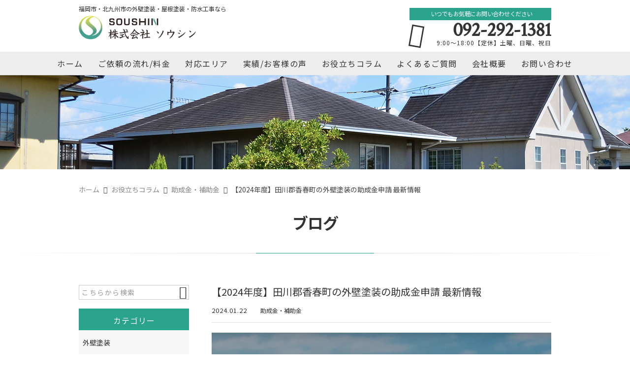

--- FILE ---
content_type: text/html; charset=UTF-8
request_url: https://soushin-corp.com/column/subsidiary/5021/
body_size: 19753
content:
<!DOCTYPE html>
<html lang="ja">
<head>
<meta charset="UTF-8" />
<meta name="viewport" content="width=device-width,initial-scale=1">
<meta name="format-detection" content="telephone=no">
<link rel="pingback" href="https://soushin-corp.com/jetb/xmlrpc.php" />
<link rel="shortcut icon" href="https://soushin-corp.com/jetb/wp-content/uploads/2019/01/favicon.ico" />
<link rel="apple-touch-icon" href="https://soushin-corp.com/jetb/wp-content/uploads/2019/01/favicon180.png" />

<title>【2024年度】田川郡香春町の外壁塗装の助成金申請 最新情報 ｜ 福岡市・北九州市で外壁塗装、屋根塗装、防水工事のことなら｜株式会社ソウシン</title>

		<!-- All in One SEO 4.9.2 - aioseo.com -->
	<meta name="description" content="外壁塗装の補助金（助成金）と聞くと、先着順であったり、募集要件が合わなかったり、募" />
	<meta name="robots" content="max-image-preview:large" />
	<meta name="author" content="ソウシン 担当者"/>
	<meta name="keywords" content="助成金,田川郡,補助金,香春町" />
	<link rel="canonical" href="https://soushin-corp.com/column/subsidiary/5021/" />
	<meta name="generator" content="All in One SEO (AIOSEO) 4.9.2" />
		<meta property="og:locale" content="ja_JP" />
		<meta property="og:site_name" content="福岡市・北九州市で外壁塗装、屋根塗装、防水工事のことなら｜株式会社ソウシン - 福岡市・北九州市で外壁塗装、屋根塗装、防水工事のことなら地元密着企業の株式会社ソウシンにお任せ下さい。塗装から防水、マンションの修繕工事など、経験豊富な塗装のプロフェッショナル集団が、打ち合わせから施工、アフターフォローまで一貫した自社施工で対応致します。無料診断・点検も行っておりますので、ぜひお気軽にお問い合せ下さい。" />
		<meta property="og:type" content="article" />
		<meta property="og:title" content="【2024年度】田川郡香春町の外壁塗装の助成金申請 最新情報 ｜ 福岡市・北九州市で外壁塗装、屋根塗装、防水工事のことなら｜株式会社ソウシン" />
		<meta property="og:description" content="外壁塗装の補助金（助成金）と聞くと、先着順であったり、募集要件が合わなかったり、募" />
		<meta property="og:url" content="https://soushin-corp.com/column/subsidiary/5021/" />
		<meta property="og:image" content="https://soushin-corp.com/jetb/wp-content/uploads/2024/01/7bae03facf31ea1bf5654ca2f8e3bec5.webp" />
		<meta property="og:image:secure_url" content="https://soushin-corp.com/jetb/wp-content/uploads/2024/01/7bae03facf31ea1bf5654ca2f8e3bec5.webp" />
		<meta property="og:image:width" content="1200" />
		<meta property="og:image:height" content="675" />
		<meta property="article:published_time" content="2024-01-22T00:00:16+00:00" />
		<meta property="article:modified_time" content="2024-02-03T01:31:15+00:00" />
		<meta name="twitter:card" content="summary" />
		<meta name="twitter:title" content="【2024年度】田川郡香春町の外壁塗装の助成金申請 最新情報 ｜ 福岡市・北九州市で外壁塗装、屋根塗装、防水工事のことなら｜株式会社ソウシン" />
		<meta name="twitter:description" content="外壁塗装の補助金（助成金）と聞くと、先着順であったり、募集要件が合わなかったり、募" />
		<meta name="twitter:image" content="https://soushin-corp.com/jetb/wp-content/uploads/2024/01/7bae03facf31ea1bf5654ca2f8e3bec5.webp" />
		<script type="application/ld+json" class="aioseo-schema">
			{"@context":"https:\/\/schema.org","@graph":[{"@type":"BlogPosting","@id":"https:\/\/soushin-corp.com\/column\/subsidiary\/5021\/#blogposting","name":"\u30102024\u5e74\u5ea6\u3011\u7530\u5ddd\u90e1\u9999\u6625\u753a\u306e\u5916\u58c1\u5857\u88c5\u306e\u52a9\u6210\u91d1\u7533\u8acb \u6700\u65b0\u60c5\u5831 \uff5c \u798f\u5ca1\u5e02\u30fb\u5317\u4e5d\u5dde\u5e02\u3067\u5916\u58c1\u5857\u88c5\u3001\u5c4b\u6839\u5857\u88c5\u3001\u9632\u6c34\u5de5\u4e8b\u306e\u3053\u3068\u306a\u3089\uff5c\u682a\u5f0f\u4f1a\u793e\u30bd\u30a6\u30b7\u30f3","headline":"\u30102024\u5e74\u5ea6\u3011\u7530\u5ddd\u90e1\u9999\u6625\u753a\u306e\u5916\u58c1\u5857\u88c5\u306e\u52a9\u6210\u91d1\u7533\u8acb \u6700\u65b0\u60c5\u5831","author":{"@id":"https:\/\/soushin-corp.com\/author\/blaunie0424gmail-com\/#author"},"publisher":{"@id":"https:\/\/soushin-corp.com\/#organization"},"image":{"@type":"ImageObject","url":"https:\/\/soushin-corp.com\/jetb\/wp-content\/uploads\/2024\/01\/7bae03facf31ea1bf5654ca2f8e3bec5.webp","width":1200,"height":675,"caption":"\u30102024\u5e74\u5ea6\u3011\u7530\u5ddd\u90e1\u9999\u6625\u753a\u306e\u5916\u58c1\u5857\u88c5\u306e\u52a9\u6210\u91d1\u7533\u8acb \u6700\u65b0\u60c5\u5831"},"datePublished":"2024-01-22T09:00:16+09:00","dateModified":"2024-02-03T10:31:15+09:00","inLanguage":"ja","mainEntityOfPage":{"@id":"https:\/\/soushin-corp.com\/column\/subsidiary\/5021\/#webpage"},"isPartOf":{"@id":"https:\/\/soushin-corp.com\/column\/subsidiary\/5021\/#webpage"},"articleSection":"\u52a9\u6210\u91d1\u30fb\u88dc\u52a9\u91d1, \u52a9\u6210\u91d1, \u7530\u5ddd\u90e1, \u88dc\u52a9\u91d1, \u9999\u6625\u753a"},{"@type":"BreadcrumbList","@id":"https:\/\/soushin-corp.com\/column\/subsidiary\/5021\/#breadcrumblist","itemListElement":[{"@type":"ListItem","@id":"https:\/\/soushin-corp.com#listItem","position":1,"name":"\u30db\u30fc\u30e0","item":"https:\/\/soushin-corp.com","nextItem":{"@type":"ListItem","@id":"https:\/\/soushin-corp.com\/category\/column\/#listItem","name":"\u304a\u5f79\u7acb\u3061\u30b3\u30e9\u30e0"}},{"@type":"ListItem","@id":"https:\/\/soushin-corp.com\/category\/column\/#listItem","position":2,"name":"\u304a\u5f79\u7acb\u3061\u30b3\u30e9\u30e0","item":"https:\/\/soushin-corp.com\/category\/column\/","nextItem":{"@type":"ListItem","@id":"https:\/\/soushin-corp.com\/category\/column\/subsidiary\/#listItem","name":"\u52a9\u6210\u91d1\u30fb\u88dc\u52a9\u91d1"},"previousItem":{"@type":"ListItem","@id":"https:\/\/soushin-corp.com#listItem","name":"\u30db\u30fc\u30e0"}},{"@type":"ListItem","@id":"https:\/\/soushin-corp.com\/category\/column\/subsidiary\/#listItem","position":3,"name":"\u52a9\u6210\u91d1\u30fb\u88dc\u52a9\u91d1","item":"https:\/\/soushin-corp.com\/category\/column\/subsidiary\/","nextItem":{"@type":"ListItem","@id":"https:\/\/soushin-corp.com\/column\/subsidiary\/5021\/#listItem","name":"\u30102024\u5e74\u5ea6\u3011\u7530\u5ddd\u90e1\u9999\u6625\u753a\u306e\u5916\u58c1\u5857\u88c5\u306e\u52a9\u6210\u91d1\u7533\u8acb \u6700\u65b0\u60c5\u5831"},"previousItem":{"@type":"ListItem","@id":"https:\/\/soushin-corp.com\/category\/column\/#listItem","name":"\u304a\u5f79\u7acb\u3061\u30b3\u30e9\u30e0"}},{"@type":"ListItem","@id":"https:\/\/soushin-corp.com\/column\/subsidiary\/5021\/#listItem","position":4,"name":"\u30102024\u5e74\u5ea6\u3011\u7530\u5ddd\u90e1\u9999\u6625\u753a\u306e\u5916\u58c1\u5857\u88c5\u306e\u52a9\u6210\u91d1\u7533\u8acb \u6700\u65b0\u60c5\u5831","previousItem":{"@type":"ListItem","@id":"https:\/\/soushin-corp.com\/category\/column\/subsidiary\/#listItem","name":"\u52a9\u6210\u91d1\u30fb\u88dc\u52a9\u91d1"}}]},{"@type":"Organization","@id":"https:\/\/soushin-corp.com\/#organization","name":"\u798f\u5ca1\u5e02\u30fb\u5317\u4e5d\u5dde\u5e02\u3067\u5916\u58c1\u5857\u88c5\u3001\u5c4b\u6839\u5857\u88c5\u3001\u9632\u6c34\u5de5\u4e8b\u306e\u3053\u3068\u306a\u3089\uff5c\u682a\u5f0f\u4f1a\u793e\u30bd\u30a6\u30b7\u30f3","description":"\u798f\u5ca1\u5e02\u30fb\u5317\u4e5d\u5dde\u5e02\u3067\u5916\u58c1\u5857\u88c5\u3001\u5c4b\u6839\u5857\u88c5\u3001\u9632\u6c34\u5de5\u4e8b\u306e\u3053\u3068\u306a\u3089\u5730\u5143\u5bc6\u7740\u4f01\u696d\u306e\u682a\u5f0f\u4f1a\u793e\u30bd\u30a6\u30b7\u30f3\u306b\u304a\u4efb\u305b\u4e0b\u3055\u3044\u3002\u5857\u88c5\u304b\u3089\u9632\u6c34\u3001\u30de\u30f3\u30b7\u30e7\u30f3\u306e\u4fee\u7e55\u5de5\u4e8b\u306a\u3069\u3001\u7d4c\u9a13\u8c4a\u5bcc\u306a\u5857\u88c5\u306e\u30d7\u30ed\u30d5\u30a7\u30c3\u30b7\u30e7\u30ca\u30eb\u96c6\u56e3\u304c\u3001\u6253\u3061\u5408\u308f\u305b\u304b\u3089\u65bd\u5de5\u3001\u30a2\u30d5\u30bf\u30fc\u30d5\u30a9\u30ed\u30fc\u307e\u3067\u4e00\u8cab\u3057\u305f\u81ea\u793e\u65bd\u5de5\u3067\u5bfe\u5fdc\u81f4\u3057\u307e\u3059\u3002\u7121\u6599\u8a3a\u65ad\u30fb\u70b9\u691c\u3082\u884c\u3063\u3066\u304a\u308a\u307e\u3059\u306e\u3067\u3001\u305c\u3072\u304a\u6c17\u8efd\u306b\u304a\u554f\u3044\u5408\u305b\u4e0b\u3055\u3044\u3002","url":"https:\/\/soushin-corp.com\/","logo":{"@type":"ImageObject","url":"https:\/\/soushin-corp.com\/jetb\/wp-content\/uploads\/2019\/01\/no_image.jpg","@id":"https:\/\/soushin-corp.com\/column\/subsidiary\/5021\/#organizationLogo","width":400,"height":400},"image":{"@id":"https:\/\/soushin-corp.com\/column\/subsidiary\/5021\/#organizationLogo"},"sameAs":["https:\/\/www.instagram.com\/soushin.corp14\/"]},{"@type":"Person","@id":"https:\/\/soushin-corp.com\/author\/blaunie0424gmail-com\/#author","url":"https:\/\/soushin-corp.com\/author\/blaunie0424gmail-com\/","name":"\u30bd\u30a6\u30b7\u30f3 \u62c5\u5f53\u8005","image":{"@type":"ImageObject","@id":"https:\/\/soushin-corp.com\/column\/subsidiary\/5021\/#authorImage","url":"https:\/\/secure.gravatar.com\/avatar\/9e2dac38dafb3672153ac52f18c00e2d0201225b31ef32e73bd2faa3ceb5218b?s=96&d=mm&r=g","width":96,"height":96,"caption":"\u30bd\u30a6\u30b7\u30f3 \u62c5\u5f53\u8005"}},{"@type":"WebPage","@id":"https:\/\/soushin-corp.com\/column\/subsidiary\/5021\/#webpage","url":"https:\/\/soushin-corp.com\/column\/subsidiary\/5021\/","name":"\u30102024\u5e74\u5ea6\u3011\u7530\u5ddd\u90e1\u9999\u6625\u753a\u306e\u5916\u58c1\u5857\u88c5\u306e\u52a9\u6210\u91d1\u7533\u8acb \u6700\u65b0\u60c5\u5831 \uff5c \u798f\u5ca1\u5e02\u30fb\u5317\u4e5d\u5dde\u5e02\u3067\u5916\u58c1\u5857\u88c5\u3001\u5c4b\u6839\u5857\u88c5\u3001\u9632\u6c34\u5de5\u4e8b\u306e\u3053\u3068\u306a\u3089\uff5c\u682a\u5f0f\u4f1a\u793e\u30bd\u30a6\u30b7\u30f3","description":"\u5916\u58c1\u5857\u88c5\u306e\u88dc\u52a9\u91d1\uff08\u52a9\u6210\u91d1\uff09\u3068\u805e\u304f\u3068\u3001\u5148\u7740\u9806\u3067\u3042\u3063\u305f\u308a\u3001\u52df\u96c6\u8981\u4ef6\u304c\u5408\u308f\u306a\u304b\u3063\u305f\u308a\u3001\u52df","inLanguage":"ja","isPartOf":{"@id":"https:\/\/soushin-corp.com\/#website"},"breadcrumb":{"@id":"https:\/\/soushin-corp.com\/column\/subsidiary\/5021\/#breadcrumblist"},"author":{"@id":"https:\/\/soushin-corp.com\/author\/blaunie0424gmail-com\/#author"},"creator":{"@id":"https:\/\/soushin-corp.com\/author\/blaunie0424gmail-com\/#author"},"image":{"@type":"ImageObject","url":"https:\/\/soushin-corp.com\/jetb\/wp-content\/uploads\/2024\/01\/7bae03facf31ea1bf5654ca2f8e3bec5.webp","@id":"https:\/\/soushin-corp.com\/column\/subsidiary\/5021\/#mainImage","width":1200,"height":675,"caption":"\u30102024\u5e74\u5ea6\u3011\u7530\u5ddd\u90e1\u9999\u6625\u753a\u306e\u5916\u58c1\u5857\u88c5\u306e\u52a9\u6210\u91d1\u7533\u8acb \u6700\u65b0\u60c5\u5831"},"primaryImageOfPage":{"@id":"https:\/\/soushin-corp.com\/column\/subsidiary\/5021\/#mainImage"},"datePublished":"2024-01-22T09:00:16+09:00","dateModified":"2024-02-03T10:31:15+09:00"},{"@type":"WebSite","@id":"https:\/\/soushin-corp.com\/#website","url":"https:\/\/soushin-corp.com\/","name":"\u798f\u5ca1\u5e02\u30fb\u5317\u4e5d\u5dde\u5e02\u3067\u5916\u58c1\u5857\u88c5\u3001\u5c4b\u6839\u5857\u88c5\u3001\u9632\u6c34\u5de5\u4e8b\u306e\u3053\u3068\u306a\u3089\uff5c\u682a\u5f0f\u4f1a\u793e\u30bd\u30a6\u30b7\u30f3","description":"\u798f\u5ca1\u5e02\u30fb\u5317\u4e5d\u5dde\u5e02\u3067\u5916\u58c1\u5857\u88c5\u3001\u5c4b\u6839\u5857\u88c5\u3001\u9632\u6c34\u5de5\u4e8b\u306e\u3053\u3068\u306a\u3089\u5730\u5143\u5bc6\u7740\u4f01\u696d\u306e\u682a\u5f0f\u4f1a\u793e\u30bd\u30a6\u30b7\u30f3\u306b\u304a\u4efb\u305b\u4e0b\u3055\u3044\u3002\u5857\u88c5\u304b\u3089\u9632\u6c34\u3001\u30de\u30f3\u30b7\u30e7\u30f3\u306e\u4fee\u7e55\u5de5\u4e8b\u306a\u3069\u3001\u7d4c\u9a13\u8c4a\u5bcc\u306a\u5857\u88c5\u306e\u30d7\u30ed\u30d5\u30a7\u30c3\u30b7\u30e7\u30ca\u30eb\u96c6\u56e3\u304c\u3001\u6253\u3061\u5408\u308f\u305b\u304b\u3089\u65bd\u5de5\u3001\u30a2\u30d5\u30bf\u30fc\u30d5\u30a9\u30ed\u30fc\u307e\u3067\u4e00\u8cab\u3057\u305f\u81ea\u793e\u65bd\u5de5\u3067\u5bfe\u5fdc\u81f4\u3057\u307e\u3059\u3002\u7121\u6599\u8a3a\u65ad\u30fb\u70b9\u691c\u3082\u884c\u3063\u3066\u304a\u308a\u307e\u3059\u306e\u3067\u3001\u305c\u3072\u304a\u6c17\u8efd\u306b\u304a\u554f\u3044\u5408\u305b\u4e0b\u3055\u3044\u3002","inLanguage":"ja","publisher":{"@id":"https:\/\/soushin-corp.com\/#organization"}}]}
		</script>
		<!-- All in One SEO -->

<link rel='dns-prefetch' href='//yubinbango.github.io' />
<link rel='dns-prefetch' href='//static.addtoany.com' />
<link rel="alternate" type="application/rss+xml" title="福岡市・北九州市で外壁塗装、屋根塗装、防水工事のことなら｜株式会社ソウシン &raquo; フィード" href="https://soushin-corp.com/feed/" />
<link rel="alternate" type="application/rss+xml" title="福岡市・北九州市で外壁塗装、屋根塗装、防水工事のことなら｜株式会社ソウシン &raquo; コメントフィード" href="https://soushin-corp.com/comments/feed/" />
<link rel="alternate" title="oEmbed (JSON)" type="application/json+oembed" href="https://soushin-corp.com/wp-json/oembed/1.0/embed?url=https%3A%2F%2Fsoushin-corp.com%2Fcolumn%2Fsubsidiary%2F5021%2F" />
<link rel="alternate" title="oEmbed (XML)" type="text/xml+oembed" href="https://soushin-corp.com/wp-json/oembed/1.0/embed?url=https%3A%2F%2Fsoushin-corp.com%2Fcolumn%2Fsubsidiary%2F5021%2F&#038;format=xml" />
<style id='wp-img-auto-sizes-contain-inline-css' type='text/css'>
img:is([sizes=auto i],[sizes^="auto," i]){contain-intrinsic-size:3000px 1500px}
/*# sourceURL=wp-img-auto-sizes-contain-inline-css */
</style>
<link rel='stylesheet' id='colorbox-theme1-css' href='https://soushin-corp.com/jetb/wp-content/plugins/jquery-colorbox/themes/theme1/colorbox.css?ver=4.6.2' type='text/css' media='screen' />
<style id='wp-emoji-styles-inline-css' type='text/css'>

	img.wp-smiley, img.emoji {
		display: inline !important;
		border: none !important;
		box-shadow: none !important;
		height: 1em !important;
		width: 1em !important;
		margin: 0 0.07em !important;
		vertical-align: -0.1em !important;
		background: none !important;
		padding: 0 !important;
	}
/*# sourceURL=wp-emoji-styles-inline-css */
</style>
<link rel='stylesheet' id='wp-block-library-css' href='https://soushin-corp.com/jetb/wp-includes/css/dist/block-library/style.min.css?ver=6.9' type='text/css' media='all' />
<style id='global-styles-inline-css' type='text/css'>
:root{--wp--preset--aspect-ratio--square: 1;--wp--preset--aspect-ratio--4-3: 4/3;--wp--preset--aspect-ratio--3-4: 3/4;--wp--preset--aspect-ratio--3-2: 3/2;--wp--preset--aspect-ratio--2-3: 2/3;--wp--preset--aspect-ratio--16-9: 16/9;--wp--preset--aspect-ratio--9-16: 9/16;--wp--preset--color--black: #000000;--wp--preset--color--cyan-bluish-gray: #abb8c3;--wp--preset--color--white: #ffffff;--wp--preset--color--pale-pink: #f78da7;--wp--preset--color--vivid-red: #cf2e2e;--wp--preset--color--luminous-vivid-orange: #ff6900;--wp--preset--color--luminous-vivid-amber: #fcb900;--wp--preset--color--light-green-cyan: #7bdcb5;--wp--preset--color--vivid-green-cyan: #00d084;--wp--preset--color--pale-cyan-blue: #8ed1fc;--wp--preset--color--vivid-cyan-blue: #0693e3;--wp--preset--color--vivid-purple: #9b51e0;--wp--preset--gradient--vivid-cyan-blue-to-vivid-purple: linear-gradient(135deg,rgb(6,147,227) 0%,rgb(155,81,224) 100%);--wp--preset--gradient--light-green-cyan-to-vivid-green-cyan: linear-gradient(135deg,rgb(122,220,180) 0%,rgb(0,208,130) 100%);--wp--preset--gradient--luminous-vivid-amber-to-luminous-vivid-orange: linear-gradient(135deg,rgb(252,185,0) 0%,rgb(255,105,0) 100%);--wp--preset--gradient--luminous-vivid-orange-to-vivid-red: linear-gradient(135deg,rgb(255,105,0) 0%,rgb(207,46,46) 100%);--wp--preset--gradient--very-light-gray-to-cyan-bluish-gray: linear-gradient(135deg,rgb(238,238,238) 0%,rgb(169,184,195) 100%);--wp--preset--gradient--cool-to-warm-spectrum: linear-gradient(135deg,rgb(74,234,220) 0%,rgb(151,120,209) 20%,rgb(207,42,186) 40%,rgb(238,44,130) 60%,rgb(251,105,98) 80%,rgb(254,248,76) 100%);--wp--preset--gradient--blush-light-purple: linear-gradient(135deg,rgb(255,206,236) 0%,rgb(152,150,240) 100%);--wp--preset--gradient--blush-bordeaux: linear-gradient(135deg,rgb(254,205,165) 0%,rgb(254,45,45) 50%,rgb(107,0,62) 100%);--wp--preset--gradient--luminous-dusk: linear-gradient(135deg,rgb(255,203,112) 0%,rgb(199,81,192) 50%,rgb(65,88,208) 100%);--wp--preset--gradient--pale-ocean: linear-gradient(135deg,rgb(255,245,203) 0%,rgb(182,227,212) 50%,rgb(51,167,181) 100%);--wp--preset--gradient--electric-grass: linear-gradient(135deg,rgb(202,248,128) 0%,rgb(113,206,126) 100%);--wp--preset--gradient--midnight: linear-gradient(135deg,rgb(2,3,129) 0%,rgb(40,116,252) 100%);--wp--preset--font-size--small: 13px;--wp--preset--font-size--medium: 20px;--wp--preset--font-size--large: 36px;--wp--preset--font-size--x-large: 42px;--wp--preset--spacing--20: 0.44rem;--wp--preset--spacing--30: 0.67rem;--wp--preset--spacing--40: 1rem;--wp--preset--spacing--50: 1.5rem;--wp--preset--spacing--60: 2.25rem;--wp--preset--spacing--70: 3.38rem;--wp--preset--spacing--80: 5.06rem;--wp--preset--shadow--natural: 6px 6px 9px rgba(0, 0, 0, 0.2);--wp--preset--shadow--deep: 12px 12px 50px rgba(0, 0, 0, 0.4);--wp--preset--shadow--sharp: 6px 6px 0px rgba(0, 0, 0, 0.2);--wp--preset--shadow--outlined: 6px 6px 0px -3px rgb(255, 255, 255), 6px 6px rgb(0, 0, 0);--wp--preset--shadow--crisp: 6px 6px 0px rgb(0, 0, 0);}:where(.is-layout-flex){gap: 0.5em;}:where(.is-layout-grid){gap: 0.5em;}body .is-layout-flex{display: flex;}.is-layout-flex{flex-wrap: wrap;align-items: center;}.is-layout-flex > :is(*, div){margin: 0;}body .is-layout-grid{display: grid;}.is-layout-grid > :is(*, div){margin: 0;}:where(.wp-block-columns.is-layout-flex){gap: 2em;}:where(.wp-block-columns.is-layout-grid){gap: 2em;}:where(.wp-block-post-template.is-layout-flex){gap: 1.25em;}:where(.wp-block-post-template.is-layout-grid){gap: 1.25em;}.has-black-color{color: var(--wp--preset--color--black) !important;}.has-cyan-bluish-gray-color{color: var(--wp--preset--color--cyan-bluish-gray) !important;}.has-white-color{color: var(--wp--preset--color--white) !important;}.has-pale-pink-color{color: var(--wp--preset--color--pale-pink) !important;}.has-vivid-red-color{color: var(--wp--preset--color--vivid-red) !important;}.has-luminous-vivid-orange-color{color: var(--wp--preset--color--luminous-vivid-orange) !important;}.has-luminous-vivid-amber-color{color: var(--wp--preset--color--luminous-vivid-amber) !important;}.has-light-green-cyan-color{color: var(--wp--preset--color--light-green-cyan) !important;}.has-vivid-green-cyan-color{color: var(--wp--preset--color--vivid-green-cyan) !important;}.has-pale-cyan-blue-color{color: var(--wp--preset--color--pale-cyan-blue) !important;}.has-vivid-cyan-blue-color{color: var(--wp--preset--color--vivid-cyan-blue) !important;}.has-vivid-purple-color{color: var(--wp--preset--color--vivid-purple) !important;}.has-black-background-color{background-color: var(--wp--preset--color--black) !important;}.has-cyan-bluish-gray-background-color{background-color: var(--wp--preset--color--cyan-bluish-gray) !important;}.has-white-background-color{background-color: var(--wp--preset--color--white) !important;}.has-pale-pink-background-color{background-color: var(--wp--preset--color--pale-pink) !important;}.has-vivid-red-background-color{background-color: var(--wp--preset--color--vivid-red) !important;}.has-luminous-vivid-orange-background-color{background-color: var(--wp--preset--color--luminous-vivid-orange) !important;}.has-luminous-vivid-amber-background-color{background-color: var(--wp--preset--color--luminous-vivid-amber) !important;}.has-light-green-cyan-background-color{background-color: var(--wp--preset--color--light-green-cyan) !important;}.has-vivid-green-cyan-background-color{background-color: var(--wp--preset--color--vivid-green-cyan) !important;}.has-pale-cyan-blue-background-color{background-color: var(--wp--preset--color--pale-cyan-blue) !important;}.has-vivid-cyan-blue-background-color{background-color: var(--wp--preset--color--vivid-cyan-blue) !important;}.has-vivid-purple-background-color{background-color: var(--wp--preset--color--vivid-purple) !important;}.has-black-border-color{border-color: var(--wp--preset--color--black) !important;}.has-cyan-bluish-gray-border-color{border-color: var(--wp--preset--color--cyan-bluish-gray) !important;}.has-white-border-color{border-color: var(--wp--preset--color--white) !important;}.has-pale-pink-border-color{border-color: var(--wp--preset--color--pale-pink) !important;}.has-vivid-red-border-color{border-color: var(--wp--preset--color--vivid-red) !important;}.has-luminous-vivid-orange-border-color{border-color: var(--wp--preset--color--luminous-vivid-orange) !important;}.has-luminous-vivid-amber-border-color{border-color: var(--wp--preset--color--luminous-vivid-amber) !important;}.has-light-green-cyan-border-color{border-color: var(--wp--preset--color--light-green-cyan) !important;}.has-vivid-green-cyan-border-color{border-color: var(--wp--preset--color--vivid-green-cyan) !important;}.has-pale-cyan-blue-border-color{border-color: var(--wp--preset--color--pale-cyan-blue) !important;}.has-vivid-cyan-blue-border-color{border-color: var(--wp--preset--color--vivid-cyan-blue) !important;}.has-vivid-purple-border-color{border-color: var(--wp--preset--color--vivid-purple) !important;}.has-vivid-cyan-blue-to-vivid-purple-gradient-background{background: var(--wp--preset--gradient--vivid-cyan-blue-to-vivid-purple) !important;}.has-light-green-cyan-to-vivid-green-cyan-gradient-background{background: var(--wp--preset--gradient--light-green-cyan-to-vivid-green-cyan) !important;}.has-luminous-vivid-amber-to-luminous-vivid-orange-gradient-background{background: var(--wp--preset--gradient--luminous-vivid-amber-to-luminous-vivid-orange) !important;}.has-luminous-vivid-orange-to-vivid-red-gradient-background{background: var(--wp--preset--gradient--luminous-vivid-orange-to-vivid-red) !important;}.has-very-light-gray-to-cyan-bluish-gray-gradient-background{background: var(--wp--preset--gradient--very-light-gray-to-cyan-bluish-gray) !important;}.has-cool-to-warm-spectrum-gradient-background{background: var(--wp--preset--gradient--cool-to-warm-spectrum) !important;}.has-blush-light-purple-gradient-background{background: var(--wp--preset--gradient--blush-light-purple) !important;}.has-blush-bordeaux-gradient-background{background: var(--wp--preset--gradient--blush-bordeaux) !important;}.has-luminous-dusk-gradient-background{background: var(--wp--preset--gradient--luminous-dusk) !important;}.has-pale-ocean-gradient-background{background: var(--wp--preset--gradient--pale-ocean) !important;}.has-electric-grass-gradient-background{background: var(--wp--preset--gradient--electric-grass) !important;}.has-midnight-gradient-background{background: var(--wp--preset--gradient--midnight) !important;}.has-small-font-size{font-size: var(--wp--preset--font-size--small) !important;}.has-medium-font-size{font-size: var(--wp--preset--font-size--medium) !important;}.has-large-font-size{font-size: var(--wp--preset--font-size--large) !important;}.has-x-large-font-size{font-size: var(--wp--preset--font-size--x-large) !important;}
/*# sourceURL=global-styles-inline-css */
</style>

<style id='classic-theme-styles-inline-css' type='text/css'>
/*! This file is auto-generated */
.wp-block-button__link{color:#fff;background-color:#32373c;border-radius:9999px;box-shadow:none;text-decoration:none;padding:calc(.667em + 2px) calc(1.333em + 2px);font-size:1.125em}.wp-block-file__button{background:#32373c;color:#fff;text-decoration:none}
/*# sourceURL=/wp-includes/css/classic-themes.min.css */
</style>
<link rel='stylesheet' id='contact-form-7-css' href='https://soushin-corp.com/jetb/wp-content/plugins/contact-form-7/includes/css/styles.css?ver=6.1.4' type='text/css' media='all' />
<link rel='stylesheet' id='toc-screen-css' href='https://soushin-corp.com/jetb/wp-content/plugins/table-of-contents-plus/screen.min.css?ver=2411.1' type='text/css' media='all' />
<link rel='stylesheet' id='Jet_CMS_style-css' href='https://soushin-corp.com/jetb/wp-content/themes/jet-cms14-community/style.css?ver=6.9' type='text/css' media='all' />
<link rel='stylesheet' id='wp-pagenavi-css' href='https://soushin-corp.com/jetb/wp-content/plugins/wp-pagenavi/pagenavi-css.css?ver=2.70' type='text/css' media='all' />
<link rel='stylesheet' id='tablepress-default-css' href='https://soushin-corp.com/jetb/wp-content/plugins/tablepress/css/build/default.css?ver=3.2.6' type='text/css' media='all' />
<link rel='stylesheet' id='addtoany-css' href='https://soushin-corp.com/jetb/wp-content/plugins/add-to-any/addtoany.min.css?ver=1.16' type='text/css' media='all' />
<script type="text/javascript" src="https://soushin-corp.com/jetb/wp-includes/js/jquery/jquery.min.js?ver=3.7.1" id="jquery-core-js"></script>
<script type="text/javascript" src="https://soushin-corp.com/jetb/wp-includes/js/jquery/jquery-migrate.min.js?ver=3.4.1" id="jquery-migrate-js"></script>
<script type="text/javascript" id="addtoany-core-js-before">
/* <![CDATA[ */
window.a2a_config=window.a2a_config||{};a2a_config.callbacks=[];a2a_config.overlays=[];a2a_config.templates={};a2a_localize = {
	Share: "共有",
	Save: "ブックマーク",
	Subscribe: "購読",
	Email: "メール",
	Bookmark: "ブックマーク",
	ShowAll: "すべて表示する",
	ShowLess: "小さく表示する",
	FindServices: "サービスを探す",
	FindAnyServiceToAddTo: "追加するサービスを今すぐ探す",
	PoweredBy: "Powered by",
	ShareViaEmail: "メールでシェアする",
	SubscribeViaEmail: "メールで購読する",
	BookmarkInYourBrowser: "ブラウザにブックマーク",
	BookmarkInstructions: "このページをブックマークするには、 Ctrl+D または \u2318+D を押下。",
	AddToYourFavorites: "お気に入りに追加",
	SendFromWebOrProgram: "任意のメールアドレスまたはメールプログラムから送信",
	EmailProgram: "メールプログラム",
	More: "詳細&#8230;",
	ThanksForSharing: "共有ありがとうございます !",
	ThanksForFollowing: "フォローありがとうございます !"
};


//# sourceURL=addtoany-core-js-before
/* ]]> */
</script>
<script type="text/javascript" defer src="https://static.addtoany.com/menu/page.js" id="addtoany-core-js"></script>
<script type="text/javascript" defer src="https://soushin-corp.com/jetb/wp-content/plugins/add-to-any/addtoany.min.js?ver=1.1" id="addtoany-jquery-js"></script>
<link rel="https://api.w.org/" href="https://soushin-corp.com/wp-json/" /><link rel="alternate" title="JSON" type="application/json" href="https://soushin-corp.com/wp-json/wp/v2/posts/5021" /><link rel="EditURI" type="application/rsd+xml" title="RSD" href="https://soushin-corp.com/jetb/xmlrpc.php?rsd" />
<meta name="generator" content="WordPress 6.9" />
<link rel='shortlink' href='https://soushin-corp.com/?p=5021' />

<link rel="stylesheet" href="https://soushin-corp.com/jetb/wp-content/plugins/count-per-day/counter.css" type="text/css" />
<link rel="llms-sitemap" href="https://soushin-corp.com/llms.txt" />

<link rel="stylesheet" href="https://jetb.co.jp/local-king/common.css" type="text/css" />
<link rel="stylesheet" href="https://code.ionicframework.com/ionicons/2.0.1/css/ionicons.min.css">
<link rel="stylesheet" href="https://jetb.co.jp/local-king/css/loaders.min.css" type="text/css" />
<link rel="stylesheet" href="https://jetb.co.jp/local-king/jet_style.css" type="text/css" />
<link rel="stylesheet" href="https://jetb.co.jp/local-king/jet_media.css" type="text/css" />
<link rel="stylesheet" href="https://soushin-corp.com/jetb/wp-content/themes/jet-cms14-community/Jet_Tpl_style.css" type="text/css" />
<link rel="stylesheet" href="https://jetb.co.jp/local-king/region.css" type="text/css" />
<link rel="stylesheet" href="https://soushin-corp.com/jetb/wp-content/themes/jet-cms14-community/custom/custom.css" type="text/css" />

<!-- Google tag (gtag.js) -->
<script async src="https://www.googletagmanager.com/gtag/js?id=G-SF7WPHQBBN"></script>
<script>
  window.dataLayer = window.dataLayer || [];
  function gtag(){dataLayer.push(arguments);}
  gtag('js', new Date());

  gtag('config', 'G-SF7WPHQBBN');
　gtag('config', 'UA-157806551-6');	
</script>

</head>

<body class="wp-singular post-template-default single single-post postid-5021 single-format-standard wp-theme-jet-cms14-community metaslider-plugin" ontouchstart="">
	<div id="top" class="allwrapper">
		<header id="upper" class="line_color1 cf">
			<div class="ptn_wrap">
				<section class="inner">
					<h1 class="description">福岡市・北九州市の外壁塗装・屋根塗装・防水工事なら</h1>
					<h2 class="logo">
						<a href="https://soushin-corp.com/">
							<img src="https://soushin-corp.com/jetb/wp-content/uploads/2019/01/logo-1.jpg" alt="福岡市・北九州市で外壁塗装、屋根塗装、防水工事のことなら｜株式会社ソウシン">
						</a>
					</h2>

					<address class="tel_cont">
						<span class="txt1">いつでもお気軽にお問い合わせください</span>
						<a class="tel" href="tel:092-292-1381">
							092-292-1381						</a>
						9:00～18:00【定休】土曜、日曜、祝日					</address>

					<div class="menu-trigger_pc" href="#">
						<div class="trigger_wrap">
							<span></span>
							<span></span>
							<span></span>
						</div>
					</div>
				</section>

				<div class="menu-trigger_sp" href="#">
					<div class="trigger_wrap">
						<span></span>
						<span></span>
						<span></span>
					</div>
				</div>
				<nav class="g_nav_sp sp cf">
					<div class="header-search sp">
						<form action="https://soushin-corp.com/" method="get" id="jet_searchform-header">
							<input id="jet_searchBtn_header" type="submit" name="searchBtn" value="&#xf2f5;" />
							<input id="jet_keywords_header" type="text" name="s" placeholder="" />
						</form>
					</div>
					<ul id="menu-menu-1" class="g_nav_menu menu"><li><a href="https://soushin-corp.com">ホーム</a></li>
<li><a href="https://soushin-corp.com/workflow/">ご依頼の流れ/料金</a>
<ul class="sub-menu">
	<li><a href="https://soushin-corp.com/services/">サービス・流れ</a></li>
	<li><a href="https://soushin-corp.com/fee/">料金の目安</a></li>
</ul>
</li>
<li><a href="https://soushin-corp.com/corresponding-area/">対応エリア</a></li>
<li><a href="https://soushin-corp.com/summary-post/">実績/お客様の声</a>
<ul class="sub-menu">
	<li><a href="https://soushin-corp.com/actual-introduction/">実績紹介</a></li>
	<li><a href="https://soushin-corp.com/customers-voice/">お客様の声</a></li>
</ul>
</li>
<li><a href="https://soushin-corp.com/category/column/">お役立ちコラム</a>
<ul class="sub-menu">
	<li><a href="https://soushin-corp.com/category/column/wall-painting/">外壁塗装</a></li>
	<li><a href="https://soushin-corp.com/category/column/subsidiary/">助成金・補助金</a></li>
	<li><a href="https://soushin-corp.com/category/column/paint/">塗料</a></li>
	<li><a href="https://soushin-corp.com/category/column/caulking/">シーリング（コーキング）</a></li>
</ul>
</li>
<li><a href="https://soushin-corp.com/faq/">よくあるご質問</a></li>
<li><a href="https://soushin-corp.com/company/">会社概要</a></li>
<li><a href="https://soushin-corp.com/contact/">お問い合わせ</a></li>
</ul>
					<div class="sp_nav_add">
						<address class="sp_tel_cont">
							<span class="sp_txt1">いつでもお気軽にお問い合わせください</span>
							<a class="sp_tel" href="tel:092-292-1381">
								<span class="sp_txt2 wf">092-292-1381</span>
								<span class="sp_txt3">9:00～18:00【定休】土曜、日曜、祝日</span>
							</a>
						</address>
						<div class="sp_mail_box">
							<span>メールでのお問い合わせはこちら</span>
							<a class="pc_C_bg" href="https://soushin-corp.com/contact">
								CLICK							</a>
						</div>
					</div>

					<ul class="sns_list sp">
												<li>
							<a class="ic_box" href="" target="_blank">
								<img src="" alt="">
							</a>
						</li>
											</ul>
				</nav>

				<nav class="g_nav pc cf">
					<ul id="menu-menu-2" class="g_nav_menu menu"><li><a href="https://soushin-corp.com">ホーム</a></li>
<li><a href="https://soushin-corp.com/workflow/">ご依頼の流れ/料金</a>
<ul class="sub-menu">
	<li><a href="https://soushin-corp.com/services/">サービス・流れ</a></li>
	<li><a href="https://soushin-corp.com/fee/">料金の目安</a></li>
</ul>
</li>
<li><a href="https://soushin-corp.com/corresponding-area/">対応エリア</a></li>
<li><a href="https://soushin-corp.com/summary-post/">実績/お客様の声</a>
<ul class="sub-menu">
	<li><a href="https://soushin-corp.com/actual-introduction/">実績紹介</a></li>
	<li><a href="https://soushin-corp.com/customers-voice/">お客様の声</a></li>
</ul>
</li>
<li><a href="https://soushin-corp.com/category/column/">お役立ちコラム</a>
<ul class="sub-menu">
	<li><a href="https://soushin-corp.com/category/column/wall-painting/">外壁塗装</a></li>
	<li><a href="https://soushin-corp.com/category/column/subsidiary/">助成金・補助金</a></li>
	<li><a href="https://soushin-corp.com/category/column/paint/">塗料</a></li>
	<li><a href="https://soushin-corp.com/category/column/caulking/">シーリング（コーキング）</a></li>
</ul>
</li>
<li><a href="https://soushin-corp.com/faq/">よくあるご質問</a></li>
<li><a href="https://soushin-corp.com/company/">会社概要</a></li>
<li><a href="https://soushin-corp.com/contact/">お問い合わせ</a></li>
</ul>				</nav>
			</div>
		</header><!--single-->
<div id="blog_area">
<!--▼▼▼▼コンテンツエリア▼▼▼▼-->
<div class="obi" style="background-image: url(https://soushin-corp.com/jetb/wp-content/uploads/2020/01/page_bg-1.jpg)">
	<p class="obi-mask"></p>
</div>

<div id="breadcrumb">
	<span property="itemListElement" typeof="ListItem"><a property="item" typeof="WebPage" title="Go to 福岡市・北九州市で外壁塗装、屋根塗装、防水工事のことなら｜株式会社ソウシン." href="https://soushin-corp.com" class="home"><span property="name">ホーム</span></a><meta property="position" content="1"></span><span property="itemListElement" typeof="ListItem"><a property="item" typeof="WebPage" title="Go to the お役立ちコラム category archives." href="https://soushin-corp.com/category/column/" class="taxonomy category"><span property="name">お役立ちコラム</span></a><meta property="position" content="2"></span><span property="itemListElement" typeof="ListItem"><a property="item" typeof="WebPage" title="Go to the 助成金・補助金 category archives." href="https://soushin-corp.com/category/column/subsidiary/" class="taxonomy category"><span property="name">助成金・補助金</span></a><meta property="position" content="3"></span><span class="post post-post current-item">【2024年度】田川郡香春町の外壁塗装の助成金申請 最新情報</span></div>

<h2 class="area_title tgt tgt--up">ブログ</h2>
<hr class="line_style1 ls_margin2 tgt tgt--up">

<div class="inner cf tgt tgt--up">
	<main id="blog_cont">
		<article class="blog_box">
			<header class="blog_entry">
				<h1>【2024年度】田川郡香春町の外壁塗装の助成金申請 最新情報</h1>
				<time class="day_entry">2024.01.22</time>
				<p class="cat_entry"><a href="https://soushin-corp.com/category/column/subsidiary/" rel="tag">助成金・補助金</a></p>
			</header>

			<section class="blog_text the_text">
				<p><img fetchpriority="high" decoding="async" class="aligncenter wp-image-5023 size-large lazyesload colorbox-5021" src="https://soushin-corp.com/jetb/wp-content/uploads/2024/01/6e3eb7b2da06668362669038abadd094-1024x576.webp" alt="令和6年度の田川郡香春町で実施されている外壁塗装の補助金情報" width="1024" height="576" srcset="https://soushin-corp.com/jetb/wp-content/uploads/2024/01/6e3eb7b2da06668362669038abadd094-1024x576.webp 1024w, https://soushin-corp.com/jetb/wp-content/uploads/2024/01/6e3eb7b2da06668362669038abadd094-300x169.webp 300w, https://soushin-corp.com/jetb/wp-content/uploads/2024/01/6e3eb7b2da06668362669038abadd094-768x432.webp 768w, https://soushin-corp.com/jetb/wp-content/uploads/2024/01/6e3eb7b2da06668362669038abadd094.webp 1200w" sizes="(max-width: 1024px) 100vw, 1024px" /></p>
<p>&nbsp;</p>
<p>&nbsp;</p>
<p>外壁塗装の補助金（助成金）と聞くと、先着順であったり、募集要件が合わなかったり、募集数が少なかったりと、なかなか利用が難しいイメージをお持ちの方も多いかと思いますが、上手にタイミングよく活用できれば外壁塗装工事費が<span style="color: #333399;"><strong>50万円以上もお得になることも</strong></span>珍しくありません。</p>
<p>&nbsp;</p>
<p>&nbsp;</p>
<p>そこで今回は、福岡県 <strong>田川郡香春町</strong>にお住まいの方のために、<strong>2024年度（令和6年）の香春町で実施されている（される予定）の外壁塗装で利用できる助成金 最新情報</strong>をお届けしていきます。</p>
<p>&nbsp;</p>
<p>&nbsp;</p>
<p><span style="color: #ff0000;">※</span>香春町以外の地域の補助金の実施状況は下記記事よりご確認ください。</p>
<p>➡︎<a href="https://soushin-corp.com/column/subsidiary/4990/"><span style="text-decoration: underline;"><span style="color: #3366ff; text-decoration: underline;">【2024年最新】福岡県で外壁塗装の助成金が利用できる市町村一覧</span></span></a></p>
<p>&nbsp;</p>
<p>&nbsp;</p>
<p>&nbsp;</p>
<div id="toc_container" class="toc_light_blue no_bullets"><p class="toc_title">目次</p><ul class="toc_list"><li><a href="#2024"><span class="toc_number toc_depth_1">1</span> 2024年度 田川郡香春町の外壁塗装の助成金申請 最新情報</a><ul><li><a href="#2023"><span class="toc_number toc_depth_2">1.1</span> 2023年に実施された田川郡香春町の外壁塗装の助成金情報がこちら</a></li></ul></li><li><a href="#i"><span class="toc_number toc_depth_1">2</span> 田川郡香春町で外壁塗装工事を安く行うための３つの方法</a><ul><li><a href="#1"><span class="toc_number toc_depth_2">2.1</span> 1. 自社施工の塗装業者に工事を依頼する</a></li><li><a href="#2"><span class="toc_number toc_depth_2">2.2</span> 2. 相見積もりを取る</a></li><li><a href="#3"><span class="toc_number toc_depth_2">2.3</span> 3. 火災保険を使う</a></li></ul></li><li><a href="#i-2"><span class="toc_number toc_depth_1">3</span> 注意！外壁塗装工事は安ければ良いというものでもない</a></li><li><a href="#i-3"><span class="toc_number toc_depth_1">4</span> 田川郡香春町で信頼できる優良外壁塗装業者をお探しの方へ</a></li></ul></div>
<h2><span id="2024"><strong><span class="deco_A">2024年度 田川郡香春町<span style="font-size: 24px;">の外壁塗装の助成金申請 最新情報</span></span></strong></span></h2>
<p>&nbsp;</p>
<p><strong><span style="color: #ff0000;">2024年度 田川郡香春町の外壁塗装の助成金・補助金はまだ発表されていません。</span></strong></p>
<p>&nbsp;</p>
<p>&nbsp;</p>
<p>&nbsp;</p>
<h3><span id="2023"><span class="deco_D">2023年に実施された田川郡香春町の外壁塗装の助成金情報がこちら</span></span></h3>
<p>&nbsp;</p>
<p><a href="https://www.town.kawara.fukuoka.jp/s017/kurasi/010/030/20171107153526.html"><span style="text-decoration: underline;"><strong><span style="color: #3366ff; text-decoration: underline;">【空き家リフォーム等補助金】</span></strong></span></a> <strong><span style="color: #ff0000;">※</span><span style="color: #ff0000;">毎年4月頃に実施されています！</span></strong></p>
<p>&nbsp;</p>
<p><strong>概要</strong>：香春町への移住・定住を目的とする場合に、空き家バンクに登録された物件のリフォーム工事や残存する家財の処分にかかる費用をサポートする補助金制度を実施。</p>
<p>&nbsp;</p>
<p>&nbsp;</p>
<p><strong>■ 助成金対象者</strong></p>
<ul>
<li>町税や国民健康保険税などの滞納がない方</li>
<li>空き家所有者の3親等以内の親族でない方</li>
<li>補助金を受けた後、3年以上管理するか、10年以上住む意向のある方</li>
<li>空き家の所在地の自治会に加入する方</li>
<li>補助金は同一空き家または同一人に対して、リフォーム補助または家財処分のいずれか1回限り</li>
</ul>
<p><span style="font-size: 14px; color: #ff0000;">※上記条件をすべて満たすもの</span></p>
<p>&nbsp;</p>
<p>&nbsp;</p>
<p><strong>■ 対象となる物件</strong></p>
<ul>
<li>入居することを目的に、空き家バンクを通じて売買契約又は賃貸借契約を締結した日から1年以内の物件</li>
<li>空き家・空き地情報バンクに登録された一戸建て住宅であり、空き家になって1年以上経過した、住居として利用可能な住宅（併用住宅を含む）</li>
<li>平成29年4月1日以降に空き家バンクに登録された物件（家財処分のみ）</li>
</ul>
<p>&nbsp;</p>
<p>&nbsp;</p>
<p>■<strong>対象工事</strong></p>
<ul>
<li>リフォーム工事：居住部分の安全性、居住性、機能性等の維持又は向上のために行う工事<br />
<span style="font-size: 14px;">※ただし、工事費用の総額が10万円以上で、他の補助制度の対象でないもの</span></li>
</ul>
<p>&nbsp;</p>
<p>&nbsp;</p>
<p>■<strong> 助成金額</strong></p>
<ul>
<li>工事費用の3分の2（上限50万円）<br />
<span style="font-size: 14px;">※ただし、新婚・子育て世帯及び町外からの移住者はそれぞれ上限を増額。</span></li>
</ul>
<div class="scrollable-table"><table style="border-collapse: collapse; width: 100%;">
<tbody>
<tr>
<td style="width: 100%;">
<ul>
<li><span style="font-size: 14px;">新婚・子育て世帯 移住者：100万円</span></li>
<li><span style="font-size: 14px;">移住者以外：80万円</span></li>
<li><span style="font-size: 14px;">新婚・子育て世帯以外 移住者：80万円</span></li>
<li><span style="font-size: 14px;">移住者以外：50万円</span></li>
<li><span style="font-size: 14px;">空家所有者：50万円</span></li>
</ul>
</td>
</tr>
</tbody>
</table></div>
<ul>
<li style="list-style-type: none;"> </li>
</ul>
<p>&nbsp;</p>
<p>&nbsp;</p>
<p><strong>■ 申請期間・開催期限<br />
</strong></p>
<ul>
<li>令和5年度中</li>
</ul>
<p>&nbsp;</p>
<p><span style="font-size: 14px;">詳細：<a href="https://www.town.kawara.fukuoka.jp/">香春町役場ホームページ</a></span></p>
<p>&nbsp;</p>
<p>&nbsp;</p>
<p>&nbsp;</p>
<h2><span id="i"><strong><span class="deco_A">田川郡香春町で外壁塗装工事を安く行うための３つの方法</span></strong></span></h2>
<p>&nbsp;</p>
<p>各自治体の補助金や助成金を利用する以外にも、外壁塗装工事を安く行う方法はいくつかありますのであわせてご紹介しておきます。</p>
<p>&nbsp;</p>
<div class="scrollable-table"><table style="border-collapse: collapse; width: 100%;">
<tbody>
<tr>
<td style="width: 100%;">
<ol>
<li><span style="color: #ff6600;"><strong>自社施工の塗装業者に工事を依頼する</strong></span></li>
<li><span style="color: #ff6600;"><strong>相見積もりを取る</strong></span></li>
<li><span style="color: #ff6600;"><strong>火災保険を使う</strong></span></li>
</ol>
</td>
</tr>
</tbody>
</table></div>
<ol>
<li style="list-style-type: none;"> </li>
</ol>
<p>&nbsp;</p>
<p>一つずつ掘り下げて説明していきます。</p>
<p>&nbsp;</p>
<p>&nbsp;</p>
<h3><span id="1"><span style="text-decoration: underline;">1. 自社施工の塗装業者に工事を依頼する</span></span></h3>
<p>&nbsp;</p>
<p>外壁塗装を行う工事業者にはいくつかの種類があり、工事を依頼する業者の形態によって、見積もりの金額は大きく変わります。</p>
<p>&nbsp;</p>
<div class="scrollable-table"><table style="border-collapse: collapse; width: 100%; height: 144px;">
<tbody>
<tr style="height: 48px;">
<td style="width: 14.2857%; height: 48px; text-align: center; background-color: #edf2ff;"> </td>
<td style="width: 14.2857%; height: 48px; text-align: center; background-color: #edf2ff;"><strong>ハウスメーカー</strong></td>
<td style="width: 14.2857%; height: 48px; text-align: center; background-color: #edf2ff;"><strong>工務店</strong></td>
<td style="width: 14.2857%; height: 48px; text-align: center; background-color: #edf2ff;"><strong>リフォーム会社</strong></td>
<td style="width: 14.2857%; height: 48px; text-align: center; background-color: #edf2ff;"><span style="color: #993300;"><strong>塗装専門会社</strong></span></td>
<td style="width: 14.2857%; height: 48px; text-align: center; background-color: #edf2ff;"><strong>訪問販売業者</strong></td>
<td style="width: 14.2857%; height: 48px; text-align: center; background-color: #edf2ff;"><strong>家電量販店</strong><br />
<strong>ホームセンター</strong></td>
</tr>
<tr style="height: 24px;">
<td style="width: 14.2857%; height: 24px; text-align: center;"><strong>工事価格</strong></td>
<td style="width: 14.2857%; height: 24px; text-align: center;">高い</td>
<td style="width: 14.2857%; height: 24px; text-align: center;">普通</td>
<td style="width: 14.2857%; height: 24px; text-align: center;">高い</td>
<td style="width: 14.2857%; height: 24px; text-align: center;"><span style="color: #993300;">安い</span></td>
<td style="width: 14.2857%; height: 24px; text-align: center;">高い</td>
<td style="width: 14.2857%; height: 24px; text-align: center;">普通</td>
</tr>
<tr style="height: 24px;">
<td style="width: 14.2857%; height: 24px; text-align: center;"><strong>業務形態</strong></td>
<td style="width: 14.2857%; height: 24px; text-align: center;">下請け</td>
<td style="width: 14.2857%; height: 24px; text-align: center;">下請け</td>
<td style="width: 14.2857%; height: 24px; text-align: center;">下請け</td>
<td style="width: 14.2857%; height: 24px; text-align: center;"><span style="color: #993300;">自社施工</span></td>
<td style="width: 14.2857%; height: 24px; text-align: center;">下請け</td>
<td style="width: 14.2857%; height: 24px; text-align: center;">下請け</td>
</tr>
<tr style="height: 24px;">
<td style="width: 14.2857%; height: 24px; text-align: center;"><strong>安心信頼</strong></td>
<td style="width: 14.2857%; height: 24px; text-align: center;">◯</td>
<td style="width: 14.2857%; height: 24px; text-align: center;">◯</td>
<td style="width: 14.2857%; height: 24px; text-align: center;">△</td>
<td style="width: 14.2857%; height: 24px; text-align: center;"><span style="color: #993300;">◯</span></td>
<td style="width: 14.2857%; height: 24px; text-align: center;">×</td>
<td style="width: 14.2857%; height: 24px; text-align: center;">△</td>
</tr>
</tbody>
</table></div>
<p>&nbsp;</p>
<p>
例えば、家を建ててくれたハウスメーカーや工務店などの塗装業者は自社で工事をすることはなく、下請け業者に工事を依頼するために<strong>中間マージン</strong>や<strong>営業経費・人件費</strong>がかかりかなり割高になるわけです。</p>
<p>&nbsp;</p>
<p>一方、<strong><span style="color: #ff6600;">自社で塗装職人を抱えて工事をしている業者に依頼する</span></strong>と、当然中間マージンなどの無駄な経費は不要となり、同等の工事でもかなり安く工事ができるわけですね。</p>
<p>&nbsp;</p>
<p>&nbsp;</p>
<p><img decoding="async" class="aligncenter wp-image-4725 size-large lazyesload colorbox-5021" src="https://soushin-corp.com/jetb/wp-content/uploads/2023/12/bee79a30a670885a8c6603995b1d9b0b-1024x576.webp" alt="外壁塗装工事業者の形態別の仕組み" width="1024" height="576" srcset="https://soushin-corp.com/jetb/wp-content/uploads/2023/12/bee79a30a670885a8c6603995b1d9b0b-1024x576.webp 1024w, https://soushin-corp.com/jetb/wp-content/uploads/2023/12/bee79a30a670885a8c6603995b1d9b0b-300x169.webp 300w, https://soushin-corp.com/jetb/wp-content/uploads/2023/12/bee79a30a670885a8c6603995b1d9b0b-768x432.webp 768w, https://soushin-corp.com/jetb/wp-content/uploads/2023/12/bee79a30a670885a8c6603995b1d9b0b.webp 1200w" sizes="(max-width: 1024px) 100vw, 1024px" /></p>
<p>&nbsp;</p>
<p>&nbsp;</p>
<h3><span id="2">
<span style="text-decoration: underline;">2. 相見積もりを取る</span></span></h3>
<p>&nbsp;</p>
<p>外壁塗装工事において、複数の業者から工事の見積もりを取る「<span style="color: #ff6600;"><strong>相見積もり</strong></span>」は、工事を安く行えるだけでなく、塗装工事の良し悪しの判断基準も手に入れることができます。</p>
<p>&nbsp;</p>
<p>外壁塗装工事は、お住まいにより工事の内容も金額も変わってきます。つまり、<strong>お客様だけの完全オーダーメイド工事</strong>ともいえるわけです。</p>
<p>&nbsp;</p>
<p>ですから、ご自宅の工事をを想定した、あなたのお住まい独自の基準を持たないと、見積書の妥当性や整合性はもちろん、金額が安いのか高いのかさえ判断できないはずです。そのためにも、外壁塗装工事において相見積もりは必須となるわけです。</p>
<p>&nbsp;</p>
<p>&nbsp;</p>
<p>&nbsp;</p>
<h3><span id="3"><span style="text-decoration: underline;">3. 火災保険を使う</span></span></h3>
<p>&nbsp;</p>
<p>最後は、<span style="color: #ff6600;"><strong>火災保険を活用して外壁塗装工事を安くする方法</strong></span>です。</p>
<p>&nbsp;</p>
<p>例えば、2年前に台風の影響で屋根の一部が破損し、瓦が剥がれ落ちてしまった、という被害にあった方でも、屋根の修理代として保険が適用されます。<span style="text-decoration: underline; color: #333399;"><span style="font-size: 14px;">※過去3年まで遡って申請OK</span></span></p>
<p>&nbsp;</p>
<p>一方で、経年変化による外壁や屋根の老朽化、こけ・カビなどの自然の汚れなどは保険適用外となります。</p>
<p>&nbsp;</p>
<p>加入されている保険内容や適用する条件などをしっかり確認する必要はありますが、風水災被害によるお住まいの修理は適用ケースが意外に多いのです。</p>
<p>&nbsp;</p>
<p>&nbsp;</p>
<p>&nbsp;</p>
<h2><span id="i-2"><strong><span class="deco_A">注意！外壁塗装工事は安ければ良いというものでもない</span></strong></span></h2>
<p>&nbsp;</p>
<p>「できる限り安く工事したい！」と思うばかりに、どうしても金額面ばかりに目がいきがちですが、まずは「ちゃんとした塗装工事ありき」だという大前提を忘れないようにしてください。</p>
<p>&nbsp;</p>
<p>これは外壁塗装工事に限った話ではありませんが、<span style="color: #ff0000;"><strong>安いのには安いなりの、高いのには高いなりの理由が必ずある</strong></span>わけです。</p>
<p>&nbsp;</p>
<ul>
<li><strong><em>なぜその見積もり金額になるのか？</em></strong></li>
<li><strong><em>他の見積もりとは何が違うのか？</em></strong></li>
<li><strong><em>なぜそんな額の値引きが可能なのか？</em></strong></li>
</ul>
<p>&nbsp;</p>
<p>金額面だけで判断せずに、金額と工事内容との関係性も確認しながら慎重に外壁塗装を検討していくことが大切なのです。</p>
<p>&nbsp;</p>
<p>&nbsp;</p>
<p>&nbsp;</p>
<h2><span id="i-3"><strong><span class="deco_A">田川郡香春町で信頼できる優良外壁塗装業者をお探しの方へ</span></strong></span></h2>
<p>&nbsp;</p>
<p>田川郡香春町を含む福岡・北九州近郊で屋根・外壁塗装工事を専門に行う株式会社ソウシンは、おかげさまで創業15年を迎えることができました。ありがとうございます！</p>
<p>&nbsp;</p>
<p>&nbsp;</p>
<p>弊社では、<strong><span style="color: #333399;">建物診断士</span></strong>、<strong><span style="color: #333399;">一級塗装技能士</span></strong>の資格を持った専門スタッフの無料診断をはじめ、<strong>ドローンを使用した屋根診断</strong>（一部有料）、<strong>ベランダや屋上防水工事</strong>、<strong>外壁の目地コーキング工事</strong>、<strong>アスベスト診断</strong>（<span style="color: #333399;">一般建築物石綿含有建材調査資格</span>あり）の点検なども行っております。</p>
<p>&nbsp;</p>
<p>&nbsp;</p>
<p>点検から工事完了まで自社ですべて施工・管理していますので、中間マージンなども削減し、低価格・高品質でお客様のお考えに沿ったベストなご提案とお見積もりをお約束いたします！</p>
<p>&nbsp;</p>
<p>田川郡香春町にお住まいの方で、信頼できる外壁塗装業者をお探しであれば、まずは下記連絡先までお問合せください。</p>
<p><span style="color: #ff0000;">※診断・見積り無料、相見積もりOK、お断りのご返事はメールでもOKです。</span></p>
<p>&nbsp;</p>
			</section>

			<div class="pn_pager">
				<div class="pre_p">
					<p>前の記事へ</p>« <a href="https://soushin-corp.com/column/subsidiary/5009/" rel="prev">【2024年度】遠賀町の外壁塗装の助成金申請 最新情報</a>				</div>
				<div class="next_p">
					<p>次の記事へ</p><a href="https://soushin-corp.com/column/subsidiary/5030/" rel="next">【2024年度】久留米市の外壁塗装の助成金申請 最新情報</a> »				</div>
			</div>

			<div class="addtoany_shortcode"><div class="a2a_kit a2a_kit_size_32 addtoany_list" data-a2a-url="https://soushin-corp.com/column/subsidiary/5021/" data-a2a-title="【2024年度】田川郡香春町の外壁塗装の助成金申請 最新情報"><a class="a2a_button_facebook" href="https://www.addtoany.com/add_to/facebook?linkurl=https%3A%2F%2Fsoushin-corp.com%2Fcolumn%2Fsubsidiary%2F5021%2F&amp;linkname=%E3%80%902024%E5%B9%B4%E5%BA%A6%E3%80%91%E7%94%B0%E5%B7%9D%E9%83%A1%E9%A6%99%E6%98%A5%E7%94%BA%E3%81%AE%E5%A4%96%E5%A3%81%E5%A1%97%E8%A3%85%E3%81%AE%E5%8A%A9%E6%88%90%E9%87%91%E7%94%B3%E8%AB%8B%20%E6%9C%80%E6%96%B0%E6%83%85%E5%A0%B1" title="Facebook" rel="nofollow noopener" target="_blank"></a><a class="a2a_button_twitter" href="https://www.addtoany.com/add_to/twitter?linkurl=https%3A%2F%2Fsoushin-corp.com%2Fcolumn%2Fsubsidiary%2F5021%2F&amp;linkname=%E3%80%902024%E5%B9%B4%E5%BA%A6%E3%80%91%E7%94%B0%E5%B7%9D%E9%83%A1%E9%A6%99%E6%98%A5%E7%94%BA%E3%81%AE%E5%A4%96%E5%A3%81%E5%A1%97%E8%A3%85%E3%81%AE%E5%8A%A9%E6%88%90%E9%87%91%E7%94%B3%E8%AB%8B%20%E6%9C%80%E6%96%B0%E6%83%85%E5%A0%B1" title="Twitter" rel="nofollow noopener" target="_blank"></a><a class="a2a_dd addtoany_share_save addtoany_share" href="https://www.addtoany.com/share"></a></div></div>		</article><!--end blog_box-->
	</main><!--end blog_cont-->

	<aside id="side_bar">
	<div id="secondary">
		<aside id="search-2" class="widget widget_search"><form action="https://soushin-corp.com/" method="get" id="searchform2">
	<input id="keywords2" type="text" name="s" id="site_search" placeholder="こちらから検索" />
	<input id="searchBtn2" type="submit" name="searchBtn2" value="&#xf2f5;" />
</form></aside><aside id="categories-2" class="widget widget_categories"><h3 class="widget-title"><span>カテゴリー</span></h3>
			<ul>
					<li class="cat-item cat-item-265"><a href="https://soushin-corp.com/category/column/wall-painting/">外壁塗装</a>
</li>
	<li class="cat-item cat-item-182"><a href="https://soushin-corp.com/category/column/subsidiary/">助成金・補助金</a>
</li>
	<li class="cat-item cat-item-179"><a href="https://soushin-corp.com/category/column/paint/">塗料</a>
</li>
	<li class="cat-item cat-item-178"><a href="https://soushin-corp.com/category/column/caulking/">シーリング（コーキング）</a>
</li>
	<li class="cat-item cat-item-171"><a href="https://soushin-corp.com/category/column/">お役立ちコラム</a>
</li>
	<li class="cat-item cat-item-7"><a href="https://soushin-corp.com/category/staff-blog/">スタッフブログ</a>
</li>
	<li class="cat-item cat-item-5"><a href="https://soushin-corp.com/category/news/">お知らせ</a>
</li>
			</ul>

			</aside>		
	</div><!-- #secondary -->
</aside><!--end side_bar--></div><!--end inner-->
<!--▲▲▲▲コンテンツエリアここまで▲▲▲▲-->
</div><!--end blog_area-->
<a id="scroll-to-top" class="point_color_A" href="#" title="Scroll to Top" style="display: none;">&#xf3d8;</a>

<footer id="under">
	<div class="ptn_wrap">
		<div class="inner">
			<div class="map f-r">
				<iframe src="https://www.google.com/maps/embed?pb=!1m18!1m12!1m3!1d3322.566253617715!2d130.43045721553233!3d33.61655694801042!2m3!1f0!2f0!3f0!3m2!1i1024!2i768!4f13.1!3m3!1m2!1s0x35418fcc97bd1525%3A0x5bc8c88baa330d02!2z5qCq5byP5Lya56S-44K944Km44K344Oz!5e0!3m2!1sja!2sjp!4v1578294117226!5m2!1sja!2sjp" width="600" height="450" frameborder="0" style="border:0;" allowfullscreen=""></iframe>			</div>

			<section class="foot_entry f-l">
				<section class="foot_t_a">
					<h3>
						<a href="https://soushin-corp.com/">
							<img src="https://soushin-corp.com/jetb/wp-content/uploads/2019/01/logo-1.jpg" alt="福岡市・北九州市で外壁塗装、屋根塗装、防水工事のことなら｜株式会社ソウシン">
						</a>
					</h3>
					<p>〒812-0061<br />
福岡県福岡市東区筥松1丁目20-14</p>
				</section>

				<address>
					<span class="txt1">いつでもお気軽にお問い合わせください</span>
					<a class="tel" href="tel:092-292-1381">
						<span class="tel_txt wf">092-292-1381</span>
						<span class="eigyou_txt">9:00～18:00【定休】土曜、日曜、祝日</span>
					</a>
					<a class="mail" href="https://soushin-corp.com/contact">
						メールでのお問い合わせはこちら					</a>
				</address>

				<ul class="sns_list sp">
										<li>
						<a class="ic_box" href="" target="_blank">
							<img src="" alt="">
						</a>
					</li>
									</ul>
			</section>

			<nav class="foot_nav">
				<ul id="menu-menu-3" class="g_nav_menu menu"><li><a href="https://soushin-corp.com">ホーム</a></li>
<li><a href="https://soushin-corp.com/workflow/">ご依頼の流れ/料金</a>
<ul class="sub-menu">
	<li><a href="https://soushin-corp.com/services/">サービス・流れ</a></li>
	<li><a href="https://soushin-corp.com/fee/">料金の目安</a></li>
</ul>
</li>
<li><a href="https://soushin-corp.com/corresponding-area/">対応エリア</a></li>
<li><a href="https://soushin-corp.com/summary-post/">実績/お客様の声</a>
<ul class="sub-menu">
	<li><a href="https://soushin-corp.com/actual-introduction/">実績紹介</a></li>
	<li><a href="https://soushin-corp.com/customers-voice/">お客様の声</a></li>
</ul>
</li>
<li><a href="https://soushin-corp.com/category/column/">お役立ちコラム</a>
<ul class="sub-menu">
	<li><a href="https://soushin-corp.com/category/column/wall-painting/">外壁塗装</a></li>
	<li><a href="https://soushin-corp.com/category/column/subsidiary/">助成金・補助金</a></li>
	<li><a href="https://soushin-corp.com/category/column/paint/">塗料</a></li>
	<li><a href="https://soushin-corp.com/category/column/caulking/">シーリング（コーキング）</a></li>
</ul>
</li>
<li><a href="https://soushin-corp.com/faq/">よくあるご質問</a></li>
<li><a href="https://soushin-corp.com/company/">会社概要</a></li>
<li><a href="https://soushin-corp.com/contact/">お問い合わせ</a></li>
</ul>			</nav>
		</div><!--END inner-->
	</div>
</footer>

<div class="foot_wrap">
	<div class="bottom_foot foot_bottom_bg">
		<div class="inner">
			<ul class="sns_list pc">
								<li>
					<a class="ic_box" href="" target="_blank">
						<img src="" alt="">
					</a>
				</li>
							</ul>
			<div class="foot_txt_wrap">
												<a class="atxt" href="https://soushin-corp.com/privacy/">プライバシーポリシー</a>
				
				<span class="atxt">&nbsp;/&nbsp;</span>

												<a class="atxt" href="https://soushin-corp.com/law">特定商取引に基づく表記</a>
				&nbsp;&nbsp;&nbsp;&nbsp;
				<small>Copyright&nbsp;(C)&nbsp;2020&nbsp;株式会社ソウシン.&nbsp;All&nbsp;rights&nbsp;Reserved.</small>
			</div>
		</div>
	</div>

	<div class="foot_link">
		<section class="inner">
			<h3>サービス一覧</h3>
<ul>


				<li>
		<a href="https://soushin-corp.com/%e7%a6%8f%e5%b2%a1%e5%b8%82%e3%81%a7%e5%a4%96%e5%a3%81%e5%a1%97%e8%a3%85%e3%81%ae%e3%81%93%e3%81%a8%e3%81%aa%e3%82%89%e3%81%8a%e4%bb%bb%e3%81%9b%e3%81%8f%e3%81%a0%e3%81%95%e3%81%84/">
			福岡市の外壁塗装		</a>
	</li>
				<li>
		<a href="https://soushin-corp.com/%e5%8c%97%e4%b9%9d%e5%b7%9e%e5%b8%82%e8%8b%a5%e6%9d%be%e5%8c%ba%e3%81%a7%e5%a4%96%e5%a3%81%e5%a1%97%e8%a3%85%e3%81%ae%e3%81%93%e3%81%a8%e3%81%aa%e3%82%89%e3%81%8a%e4%bb%bb%e3%81%9b%e3%81%8f%e3%81%a0/">
			若松区の外壁塗装		</a>
	</li>
				<li>
		<a href="https://soushin-corp.com/%e5%8c%97%e4%b9%9d%e5%b7%9e%e5%b8%82%e9%96%80%e5%8f%b8%e5%8c%ba%e3%81%a7%e5%a4%96%e5%a3%81%e5%a1%97%e8%a3%85%e3%81%ae%e3%81%93%e3%81%a8%e3%81%aa%e3%82%89%e3%81%8a%e4%bb%bb%e3%81%9b%e3%81%8f%e3%81%a0/">
			門司区の外壁塗装		</a>
	</li>
				<li>
		<a href="https://soushin-corp.com/%e5%8c%97%e4%b9%9d%e5%b7%9e%e5%b8%82%e6%88%b8%e7%95%91%e5%8c%ba%e3%81%a7%e5%a4%96%e5%a3%81%e5%a1%97%e8%a3%85%e3%81%ae%e3%81%93%e3%81%a8%e3%81%aa%e3%82%89%e3%81%8a%e4%bb%bb%e3%81%9b%e3%81%8f%e3%81%a0/">
			戸畑区の外壁塗装		</a>
	</li>
				<li>
		<a href="https://soushin-corp.com/%e5%8c%97%e4%b9%9d%e5%b7%9e%e5%b8%82%e5%b0%8f%e5%80%89%e5%8c%97%e5%8c%ba%e3%81%a7%e5%a4%96%e5%a3%81%e5%a1%97%e8%a3%85%e3%81%ae%e3%81%93%e3%81%a8%e3%81%aa%e3%82%89%e3%81%8a%e4%bb%bb%e3%81%9b%e3%81%8f/">
			小倉北区の外壁塗装		</a>
	</li>
				<li>
		<a href="https://soushin-corp.com/%e5%8c%97%e4%b9%9d%e5%b7%9e%e5%b8%82%e5%b0%8f%e5%80%89%e5%8d%97%e5%8c%ba%e3%81%a7%e5%a4%96%e5%a3%81%e5%a1%97%e8%a3%85%e3%81%ae%e3%81%93%e3%81%a8%e3%81%aa%e3%82%89%e3%81%8a%e4%bb%bb%e3%81%9b%e3%81%8f/">
			小倉南区の外壁塗装		</a>
	</li>
				<li>
		<a href="https://soushin-corp.com/%e5%8c%97%e4%b9%9d%e5%b7%9e%e5%b8%82%e5%85%ab%e5%b9%a1%e6%9d%b1%e5%8c%ba%e3%81%a7%e5%a4%96%e5%a3%81%e5%a1%97%e8%a3%85%e3%81%ae%e3%81%93%e3%81%a8%e3%81%aa%e3%82%89%e3%81%8a%e4%bb%bb%e3%81%9b%e3%81%8f/">
			八幡東区の外壁塗装		</a>
	</li>
				<li>
		<a href="https://soushin-corp.com/%e5%8c%97%e4%b9%9d%e5%b7%9e%e5%b8%82%e5%85%ab%e5%b9%a1%e8%a5%bf%e5%8c%ba%e3%81%a7%e5%a4%96%e5%a3%81%e5%a1%97%e8%a3%85%e3%81%ae%e3%81%93%e3%81%a8%e3%81%aa%e3%82%89%e3%81%8a%e4%bb%bb%e3%81%9b%e3%81%8f/">
			八幡西区の外壁塗装		</a>
	</li>
				<li>
		<a href="https://soushin-corp.com/%e5%8c%97%e4%b9%9d%e5%b7%9e%e5%b8%82%e3%81%a7%e5%a4%96%e5%a3%81%e5%a1%97%e8%a3%85%e3%81%ae%e3%81%93%e3%81%a8%e3%81%aa%e3%82%89%e3%81%8a%e4%bb%bb%e3%81%9b%e3%81%8f%e3%81%a0%e3%81%95%e3%81%84/">
			北九州市の外壁塗装		</a>
	</li>
				<li>
		<a href="https://soushin-corp.com/%e9%a3%af%e5%a1%9a%e5%b8%82%e3%81%a7%e5%a4%96%e5%a3%81%e5%a1%97%e8%a3%85%e3%81%ae%e3%81%93%e3%81%a8%e3%81%aa%e3%82%89%e3%81%8a%e4%bb%bb%e3%81%9b%e3%81%8f%e3%81%a0%e3%81%95%e3%81%84/">
			飯塚市の外壁塗装		</a>
	</li>
				<li>
		<a href="https://soushin-corp.com/%e7%a6%8f%e5%b2%a1%e5%b8%82%e4%b8%ad%e5%a4%ae%e5%8c%ba%e3%81%a7%e5%a4%96%e5%a3%81%e5%a1%97%e8%a3%85%e3%81%ae%e3%81%93%e3%81%a8%e3%81%aa%e3%82%89%e3%81%8a%e4%bb%bb%e3%81%9b%e3%81%8f%e3%81%a0%e3%81%95/">
			中央区の外壁塗装		</a>
	</li>
				<li>
		<a href="https://soushin-corp.com/%e7%a6%8f%e5%b2%a1%e5%b8%82%e5%8d%97%e5%8c%ba%e3%81%a7%e5%a4%96%e5%a3%81%e5%a1%97%e8%a3%85%e3%81%ae%e3%81%93%e3%81%a8%e3%81%aa%e3%82%89%e3%81%8a%e4%bb%bb%e3%81%9b%e3%81%8f%e3%81%a0%e3%81%95%e3%81%84/">
			南区の外壁塗装		</a>
	</li>
				<li>
		<a href="https://soushin-corp.com/%e7%a6%8f%e5%b2%a1%e5%b8%82%e5%9f%8e%e5%8d%97%e5%8c%ba%e3%81%a7%e5%a4%96%e5%a3%81%e5%a1%97%e8%a3%85%e3%81%ae%e3%81%93%e3%81%a8%e3%81%aa%e3%82%89%e3%81%8a%e4%bb%bb%e3%81%9b%e3%81%8f%e3%81%a0%e3%81%95/">
			城南区の外壁塗装		</a>
	</li>
				<li>
		<a href="https://soushin-corp.com/%e7%a6%8f%e5%b2%a1%e5%b8%82%e6%9d%b1%e5%8c%ba%e3%81%a7%e5%a4%96%e5%a3%81%e5%a1%97%e8%a3%85%e3%81%ae%e3%81%93%e3%81%a8%e3%81%aa%e3%82%89%e3%81%8a%e4%bb%bb%e3%81%9b%e3%81%8f%e3%81%a0%e3%81%95%e3%81%84/">
			東区の外壁塗装		</a>
	</li>
				<li>
		<a href="https://soushin-corp.com/%e7%a6%8f%e5%b2%a1%e5%b8%82%e5%8d%9a%e5%a4%9a%e5%8c%ba%e3%81%a7%e5%a4%96%e5%a3%81%e5%a1%97%e8%a3%85%e3%81%ae%e3%81%93%e3%81%a8%e3%81%aa%e3%82%89%e3%81%8a%e4%bb%bb%e3%81%9b%e3%81%8f%e3%81%a0%e3%81%95/">
			博多区の外壁塗装		</a>
	</li>
				<li>
		<a href="https://soushin-corp.com/%e7%a6%8f%e5%b2%a1%e5%b8%82%e8%a5%bf%e5%8c%ba%e3%81%a7%e5%a4%96%e5%a3%81%e5%a1%97%e8%a3%85%e3%81%ae%e3%81%93%e3%81%a8%e3%81%aa%e3%82%89%e3%81%8a%e4%bb%bb%e3%81%9b%e3%81%8f%e3%81%a0%e3%81%95%e3%81%84/">
			西区の外壁塗装		</a>
	</li>
				<li>
		<a href="https://soushin-corp.com/%e7%a6%8f%e5%b2%a1%e5%b8%82%e6%97%a9%e8%89%af%e5%8c%ba%e3%81%a7%e5%a4%96%e5%a3%81%e5%a1%97%e8%a3%85%e3%81%ae%e3%81%93%e3%81%a8%e3%81%aa%e3%82%89%e3%81%8a%e4%bb%bb%e3%81%9b%e3%81%8f%e3%81%a0%e3%81%95/">
			早良区の外壁塗装		</a>
	</li>
		



				<li>
		<a href="https://soushin-corp.com/%e7%a6%8f%e5%b2%a1%e5%b8%82%e3%81%a7%e5%b1%8b%e6%a0%b9%e5%a1%97%e8%a3%85%e3%81%ae%e3%81%93%e3%81%a8%e3%81%aa%e3%82%89%e3%81%8a%e4%bb%bb%e3%81%9b%e3%81%8f%e3%81%a0%e3%81%95%e3%81%84/">
			福岡市の屋根塗装		</a>
	</li>
				<li>
		<a href="https://soushin-corp.com/%e5%8c%97%e4%b9%9d%e5%b7%9e%e5%b8%82%e5%b0%8f%e5%80%89%e5%8d%97%e5%8c%ba%e3%81%a7%e5%b1%8b%e6%a0%b9%e5%a1%97%e8%a3%85%e3%81%ae%e3%81%93%e3%81%a8%e3%81%aa%e3%82%89%e3%81%8a%e4%bb%bb%e3%81%9b%e3%81%8f/">
			小倉南区の屋根塗装		</a>
	</li>
				<li>
		<a href="https://soushin-corp.com/%e5%8c%97%e4%b9%9d%e5%b7%9e%e5%b8%82%e6%88%b8%e7%95%91%e5%8c%ba%e3%81%a7%e5%b1%8b%e6%a0%b9%e5%a1%97%e8%a3%85%e3%81%ae%e3%81%93%e3%81%a8%e3%81%aa%e3%82%89%e3%81%8a%e4%bb%bb%e3%81%9b%e3%81%8f%e3%81%a0/">
			戸畑区の屋根塗装		</a>
	</li>
				<li>
		<a href="https://soushin-corp.com/%e5%8c%97%e4%b9%9d%e5%b7%9e%e5%b8%82%e9%96%80%e5%8f%b8%e5%8c%ba%e3%81%a7%e5%b1%8b%e6%a0%b9%e5%a1%97%e8%a3%85%e3%81%ae%e3%81%93%e3%81%a8%e3%81%aa%e3%82%89%e3%81%8a%e4%bb%bb%e3%81%9b%e3%81%8f%e3%81%a0/">
			門司区の屋根塗装		</a>
	</li>
				<li>
		<a href="https://soushin-corp.com/%e5%8c%97%e4%b9%9d%e5%b7%9e%e5%b8%82%e8%8b%a5%e6%9d%be%e5%8c%ba%e3%81%a7%e5%b1%8b%e6%a0%b9%e5%a1%97%e8%a3%85%e3%81%ae%e3%81%93%e3%81%a8%e3%81%aa%e3%82%89%e3%81%8a%e4%bb%bb%e3%81%9b%e3%81%8f%e3%81%a0/">
			若松区の屋根塗装		</a>
	</li>
				<li>
		<a href="https://soushin-corp.com/%e5%8c%97%e4%b9%9d%e5%b7%9e%e5%b8%82%e5%85%ab%e5%b9%a1%e6%9d%b1%e5%8c%ba%e3%81%a7%e5%b1%8b%e6%a0%b9%e5%a1%97%e8%a3%85%e3%81%ae%e3%81%93%e3%81%a8%e3%81%aa%e3%82%89%e3%81%8a%e4%bb%bb%e3%81%9b%e3%81%8f/">
			八幡東区の屋根塗装		</a>
	</li>
				<li>
		<a href="https://soushin-corp.com/%e5%8c%97%e4%b9%9d%e5%b7%9e%e5%b8%82%e5%85%ab%e5%b9%a1%e8%a5%bf%e5%8c%ba%e3%81%a7%e5%b1%8b%e6%a0%b9%e5%a1%97%e8%a3%85%e3%81%ae%e3%81%93%e3%81%a8%e3%81%aa%e3%82%89%e3%81%8a%e4%bb%bb%e3%81%9b%e3%81%8f/">
			八幡西区の屋根塗装		</a>
	</li>
				<li>
		<a href="https://soushin-corp.com/%e5%8c%97%e4%b9%9d%e5%b7%9e%e5%b8%82%e5%b0%8f%e5%80%89%e5%8c%97%e5%8c%ba%e3%81%a7%e5%b1%8b%e6%a0%b9%e5%a1%97%e8%a3%85%e3%81%ae%e3%81%93%e3%81%a8%e3%81%aa%e3%82%89%e3%81%8a%e4%bb%bb%e3%81%9b%e3%81%8f/">
			小倉北区の屋根塗装		</a>
	</li>
				<li>
		<a href="https://soushin-corp.com/%e5%8c%97%e4%b9%9d%e5%b7%9e%e5%b8%82%e3%81%a7%e5%b1%8b%e6%a0%b9%e5%a1%97%e8%a3%85%e3%81%ae%e3%81%93%e3%81%a8%e3%81%aa%e3%82%89%e3%81%8a%e4%bb%bb%e3%81%9b%e3%81%8f%e3%81%a0%e3%81%95%e3%81%84/">
			北九州市の屋根塗装		</a>
	</li>
				<li>
		<a href="https://soushin-corp.com/%e9%a3%af%e5%a1%9a%e5%b8%82%e3%81%a7%e5%b1%8b%e6%a0%b9%e5%a1%97%e8%a3%85%e3%81%ae%e3%81%93%e3%81%a8%e3%81%aa%e3%82%89%e3%81%8a%e4%bb%bb%e3%81%9b%e3%81%8f%e3%81%a0%e3%81%95%e3%81%84/">
			飯塚市の屋根塗装		</a>
	</li>
				<li>
		<a href="https://soushin-corp.com/%e7%a6%8f%e5%b2%a1%e5%b8%82%e4%b8%ad%e5%a4%ae%e5%8c%ba%e3%81%a7%e5%b1%8b%e6%a0%b9%e5%a1%97%e8%a3%85%e3%81%ae%e3%81%93%e3%81%a8%e3%81%aa%e3%82%89%e3%81%8a%e4%bb%bb%e3%81%9b%e3%81%8f%e3%81%a0%e3%81%95/">
			中央区の屋根塗装		</a>
	</li>
				<li>
		<a href="https://soushin-corp.com/%e7%a6%8f%e5%b2%a1%e5%b8%82%e5%8d%97%e5%8c%ba%e3%81%a7%e5%b1%8b%e6%a0%b9%e5%a1%97%e8%a3%85%e3%81%ae%e3%81%93%e3%81%a8%e3%81%aa%e3%82%89%e3%81%8a%e4%bb%bb%e3%81%9b%e3%81%8f%e3%81%a0%e3%81%95%e3%81%84/">
			南区の屋根塗装		</a>
	</li>
				<li>
		<a href="https://soushin-corp.com/%e7%a6%8f%e5%b2%a1%e5%b8%82%e5%9f%8e%e5%8d%97%e5%8c%ba%e3%81%a7%e5%b1%8b%e6%a0%b9%e5%a1%97%e8%a3%85%e3%81%ae%e3%81%93%e3%81%a8%e3%81%aa%e3%82%89%e3%81%8a%e4%bb%bb%e3%81%9b%e3%81%8f%e3%81%a0%e3%81%95/">
			城南区の屋根塗装		</a>
	</li>
				<li>
		<a href="https://soushin-corp.com/%e7%a6%8f%e5%b2%a1%e5%b8%82%e6%9d%b1%e5%8c%ba%e3%81%a7%e5%b1%8b%e6%a0%b9%e5%a1%97%e8%a3%85%e3%81%ae%e3%81%93%e3%81%a8%e3%81%aa%e3%82%89%e3%81%8a%e4%bb%bb%e3%81%9b%e3%81%8f%e3%81%a0%e3%81%95%e3%81%84/">
			東区の屋根塗装		</a>
	</li>
				<li>
		<a href="https://soushin-corp.com/%e7%a6%8f%e5%b2%a1%e5%b8%82%e8%a5%bf%e5%8c%ba%e3%81%a7%e5%b1%8b%e6%a0%b9%e5%a1%97%e8%a3%85%e3%81%ae%e3%81%93%e3%81%a8%e3%81%aa%e3%82%89%e3%81%8a%e4%bb%bb%e3%81%9b%e3%81%8f%e3%81%a0%e3%81%95%e3%81%84/">
			西区の屋根塗装		</a>
	</li>
				<li>
		<a href="https://soushin-corp.com/%e7%a6%8f%e5%b2%a1%e5%b8%82%e6%97%a9%e8%89%af%e5%8c%ba%e3%81%a7%e5%b1%8b%e6%a0%b9%e5%a1%97%e8%a3%85%e3%81%ae%e3%81%93%e3%81%a8%e3%81%aa%e3%82%89%e3%81%8a%e4%bb%bb%e3%81%9b%e3%81%8f%e3%81%a0%e3%81%95/">
			早良区の屋根塗装		</a>
	</li>
				<li>
		<a href="https://soushin-corp.com/%e7%a6%8f%e5%b2%a1%e5%b8%82%e5%8d%9a%e5%a4%9a%e5%8c%ba%e3%81%a7%e5%b1%8b%e6%a0%b9%e5%a1%97%e8%a3%85%e3%81%ae%e3%81%93%e3%81%a8%e3%81%aa%e3%82%89%e3%81%8a%e4%bb%bb%e3%81%9b%e3%81%8f%e3%81%a0%e3%81%95/">
			博多区の屋根塗装		</a>
	</li>
		



				<li>
		<a href="https://soushin-corp.com/%e7%a6%8f%e5%b2%a1%e5%b8%82%e3%81%a7%e9%98%b2%e6%b0%b4%e5%b7%a5%e4%ba%8b%e3%81%ae%e3%81%93%e3%81%a8%e3%81%aa%e3%82%89%e3%81%8a%e4%bb%bb%e3%81%9b%e3%81%8f%e3%81%a0%e3%81%95%e3%81%84/">
			福岡市の防水工事		</a>
	</li>
				<li>
		<a href="https://soushin-corp.com/%e5%8c%97%e4%b9%9d%e5%b7%9e%e5%b8%82%e9%96%80%e5%8f%b8%e5%8c%ba%e3%81%a7%e9%98%b2%e6%b0%b4%e5%b7%a5%e4%ba%8b%e3%81%ae%e3%81%93%e3%81%a8%e3%81%aa%e3%82%89%e3%81%8a%e4%bb%bb%e3%81%9b%e3%81%8f%e3%81%a0/">
			門司区の防水工事		</a>
	</li>
				<li>
		<a href="https://soushin-corp.com/%e5%8c%97%e4%b9%9d%e5%b7%9e%e5%b8%82%e8%8b%a5%e6%9d%be%e5%8c%ba%e3%81%a7%e9%98%b2%e6%b0%b4%e5%b7%a5%e4%ba%8b%e3%81%ae%e3%81%93%e3%81%a8%e3%81%aa%e3%82%89%e3%81%8a%e4%bb%bb%e3%81%9b%e3%81%8f%e3%81%a0/">
			若松区の防水工事		</a>
	</li>
				<li>
		<a href="https://soushin-corp.com/%e5%8c%97%e4%b9%9d%e5%b7%9e%e5%b8%82%e6%88%b8%e7%95%91%e5%8c%ba%e3%81%a7%e9%98%b2%e6%b0%b4%e5%b7%a5%e4%ba%8b%e3%81%ae%e3%81%93%e3%81%a8%e3%81%aa%e3%82%89%e3%81%8a%e4%bb%bb%e3%81%9b%e3%81%8f%e3%81%a0/">
			戸畑区の防水工事		</a>
	</li>
				<li>
		<a href="https://soushin-corp.com/%e5%8c%97%e4%b9%9d%e5%b7%9e%e5%b8%82%e5%85%ab%e5%b9%a1%e8%a5%bf%e5%8c%ba%e3%81%a7%e9%98%b2%e6%b0%b4%e5%b7%a5%e4%ba%8b%e3%81%ae%e3%81%93%e3%81%a8%e3%81%aa%e3%82%89%e3%81%8a%e4%bb%bb%e3%81%9b%e3%81%8f/">
			八幡西区の防水工事		</a>
	</li>
				<li>
		<a href="https://soushin-corp.com/%e5%8c%97%e4%b9%9d%e5%b7%9e%e5%b8%82%e5%85%ab%e5%b9%a1%e6%9d%b1%e5%8c%ba%e3%81%a7%e9%98%b2%e6%b0%b4%e5%b7%a5%e4%ba%8b%e3%81%ae%e3%81%93%e3%81%a8%e3%81%aa%e3%82%89%e3%81%8a%e4%bb%bb%e3%81%9b%e3%81%8f/">
			八幡東区の防水工事		</a>
	</li>
				<li>
		<a href="https://soushin-corp.com/%e5%8c%97%e4%b9%9d%e5%b7%9e%e5%b8%82%e5%b0%8f%e5%80%89%e5%8d%97%e5%8c%ba%e3%81%a7%e9%98%b2%e6%b0%b4%e5%b7%a5%e4%ba%8b%e3%81%ae%e3%81%93%e3%81%a8%e3%81%aa%e3%82%89%e3%81%8a%e4%bb%bb%e3%81%9b%e3%81%8f/">
			小倉南区の防水工事		</a>
	</li>
				<li>
		<a href="https://soushin-corp.com/%e5%8c%97%e4%b9%9d%e5%b7%9e%e5%b8%82%e5%b0%8f%e5%80%89%e5%8c%97%e5%8c%ba%e3%81%a7%e9%98%b2%e6%b0%b4%e5%b7%a5%e4%ba%8b%e3%81%ae%e3%81%93%e3%81%a8%e3%81%aa%e3%82%89%e3%81%8a%e4%bb%bb%e3%81%9b%e3%81%8f/">
			小倉北区の防水工事		</a>
	</li>
				<li>
		<a href="https://soushin-corp.com/%e5%8c%97%e4%b9%9d%e5%b7%9e%e5%b8%82%e3%81%a7%e9%98%b2%e6%b0%b4%e5%b7%a5%e4%ba%8b%e3%81%ae%e3%81%93%e3%81%a8%e3%81%aa%e3%82%89%e3%81%8a%e4%bb%bb%e3%81%9b%e3%81%8f%e3%81%a0%e3%81%95%e3%81%84/">
			北九州市の防水工事		</a>
	</li>
				<li>
		<a href="https://soushin-corp.com/%e9%a3%af%e5%a1%9a%e5%b8%82%e3%81%a7%e9%98%b2%e6%b0%b4%e5%b7%a5%e4%ba%8b%e3%81%ae%e3%81%93%e3%81%a8%e3%81%aa%e3%82%89%e3%81%8a%e4%bb%bb%e3%81%9b%e3%81%8f%e3%81%a0%e3%81%95%e3%81%84/">
			飯塚市の防水工事		</a>
	</li>
				<li>
		<a href="https://soushin-corp.com/%e7%a6%8f%e5%b2%a1%e5%b8%82%e4%b8%ad%e5%a4%ae%e5%8c%ba%e3%81%a7%e9%98%b2%e6%b0%b4%e5%b7%a5%e4%ba%8b%e3%81%ae%e3%81%93%e3%81%a8%e3%81%aa%e3%82%89%e3%81%8a%e4%bb%bb%e3%81%9b%e3%81%8f%e3%81%a0%e3%81%95/">
			中央区の防水工事		</a>
	</li>
				<li>
		<a href="https://soushin-corp.com/%e7%a6%8f%e5%b2%a1%e5%b8%82%e5%8d%97%e5%8c%ba%e3%81%a7%e9%98%b2%e6%b0%b4%e5%b7%a5%e4%ba%8b%e3%81%ae%e3%81%93%e3%81%a8%e3%81%aa%e3%82%89%e3%81%8a%e4%bb%bb%e3%81%9b%e3%81%8f%e3%81%a0%e3%81%95%e3%81%84/">
			南区の防水工事		</a>
	</li>
				<li>
		<a href="https://soushin-corp.com/%e7%a6%8f%e5%b2%a1%e5%b8%82%e5%9f%8e%e5%8d%97%e5%8c%ba%e3%81%a7%e9%98%b2%e6%b0%b4%e5%b7%a5%e4%ba%8b%e3%81%ae%e3%81%93%e3%81%a8%e3%81%aa%e3%82%89%e3%81%8a%e4%bb%bb%e3%81%9b%e3%81%8f%e3%81%a0%e3%81%95/">
			城南区の防水工事		</a>
	</li>
				<li>
		<a href="https://soushin-corp.com/%e7%a6%8f%e5%b2%a1%e5%b8%82%e6%9d%b1%e5%8c%ba%e3%81%a7%e9%98%b2%e6%b0%b4%e5%b7%a5%e4%ba%8b%e3%81%ae%e3%81%93%e3%81%a8%e3%81%aa%e3%82%89%e3%81%8a%e4%bb%bb%e3%81%9b%e3%81%8f%e3%81%a0%e3%81%95%e3%81%84/">
			東区の防水工事		</a>
	</li>
				<li>
		<a href="https://soushin-corp.com/%e7%a6%8f%e5%b2%a1%e5%b8%82%e5%8d%9a%e5%a4%9a%e5%8c%ba%e3%81%a7%e9%98%b2%e6%b0%b4%e5%b7%a5%e4%ba%8b%e3%81%ae%e3%81%93%e3%81%a8%e3%81%aa%e3%82%89%e3%81%8a%e4%bb%bb%e3%81%9b%e3%81%8f%e3%81%a0%e3%81%95/">
			博多区の防水工事		</a>
	</li>
				<li>
		<a href="https://soushin-corp.com/%e7%a6%8f%e5%b2%a1%e5%b8%82%e6%97%a9%e8%89%af%e5%8c%ba%e3%81%a7%e9%98%b2%e6%b0%b4%e5%b7%a5%e4%ba%8b%e3%81%ae%e3%81%93%e3%81%a8%e3%81%aa%e3%82%89%e3%81%8a%e4%bb%bb%e3%81%9b%e3%81%8f%e3%81%a0%e3%81%95/">
			早良区の防水工事		</a>
	</li>
				<li>
		<a href="https://soushin-corp.com/%e7%a6%8f%e5%b2%a1%e5%b8%82%e8%a5%bf%e5%8c%ba%e3%81%a7%e9%98%b2%e6%b0%b4%e5%b7%a5%e4%ba%8b%e3%81%ae%e3%81%93%e3%81%a8%e3%81%aa%e3%82%89%e3%81%8a%e4%bb%bb%e3%81%9b%e3%81%8f%e3%81%a0%e3%81%95%e3%81%84/">
			西区の防水工事		</a>
	</li>
		



				<li>
		<a href="https://soushin-corp.com/%e9%a3%af%e5%a1%9a%e5%b8%82%e3%81%a7%e3%83%89%e3%83%ad%e3%83%bc%e3%83%b3%e5%b1%8b%e6%a0%b9%e7%82%b9%e6%a4%9c%e3%81%ae%e3%81%93%e3%81%a8%e3%81%aa%e3%82%89%e3%81%8a%e4%bb%bb%e3%81%9b%e3%81%8f%e3%81%a0/">
			飯塚市のドローン屋根点検		</a>
	</li>
				<li>
		<a href="https://soushin-corp.com/%e7%a6%8f%e5%b2%a1%e5%b8%82%e3%81%a7%e3%83%89%e3%83%ad%e3%83%bc%e3%83%b3%e5%b1%8b%e6%a0%b9%e7%82%b9%e6%a4%9c%e3%81%ae%e3%81%93%e3%81%a8%e3%81%aa%e3%82%89%e3%81%8a%e4%bb%bb%e3%81%9b%e3%81%8f%e3%81%a0/">
			福岡市のドローン屋根点検		</a>
	</li>
				<li>
		<a href="https://soushin-corp.com/%e5%8c%97%e4%b9%9d%e5%b7%9e%e5%b8%82%e3%81%a7%e3%83%89%e3%83%ad%e3%83%bc%e3%83%b3%e5%b1%8b%e6%a0%b9%e7%82%b9%e6%a4%9c%e3%81%ae%e3%81%93%e3%81%a8%e3%81%aa%e3%82%89%e3%81%8a%e4%bb%bb%e3%81%9b%e3%81%8f/">
			北九州市のドローン屋根点検		</a>
	</li>
		

</ul>




<ul>


																																				



																																				



																																				



								

</ul>
		</section>
	</div>

</div>


<ul class="bottom_cont sp">
	<li class="li1">
		<a href="tel:092-292-1381">
			<span>&#xf4b9;</span>
			お電話でのお問い合わせ		</a>
	</li>
	<li class="li2">
		<a href="https://soushin-corp.com/contact">
			<span>&#xf132;</span>
			メールでのお問い合わせ		</a>
	</li>
</ul>

<div id="pageloading-wrap">
   <!-- 「Loaders.css」をアイコンに採用 -->
   <div id="pageloading-icon" class="ball-pulse"><div></div><div></div><div></div></div>
</div>

</div><!--END allwrapper-->
<script type="text/javascript" src="https://jetb.co.jp/local-king/js/jquery-1.10.2.min.js"></script>
<script type="speculationrules">
{"prefetch":[{"source":"document","where":{"and":[{"href_matches":"/*"},{"not":{"href_matches":["/jetb/wp-*.php","/jetb/wp-admin/*","/jetb/wp-content/uploads/*","/jetb/wp-content/*","/jetb/wp-content/plugins/*","/jetb/wp-content/themes/jet-cms14-community/*","/*\\?(.+)"]}},{"not":{"selector_matches":"a[rel~=\"nofollow\"]"}},{"not":{"selector_matches":".no-prefetch, .no-prefetch a"}}]},"eagerness":"conservative"}]}
</script>
<script type="text/javascript" src="https://yubinbango.github.io/yubinbango/yubinbango.js" id="yubinbango-js"></script>
<script type="text/javascript" id="colorbox-js-extra">
/* <![CDATA[ */
var jQueryColorboxSettingsArray = {"jQueryColorboxVersion":"4.6.2","colorboxInline":"false","colorboxIframe":"false","colorboxGroupId":"","colorboxTitle":"","colorboxWidth":"false","colorboxHeight":"false","colorboxMaxWidth":"false","colorboxMaxHeight":"false","colorboxSlideshow":"false","colorboxSlideshowAuto":"false","colorboxScalePhotos":"true","colorboxPreloading":"false","colorboxOverlayClose":"true","colorboxLoop":"true","colorboxEscKey":"true","colorboxArrowKey":"true","colorboxScrolling":"true","colorboxOpacity":"0.85","colorboxTransition":"elastic","colorboxSpeed":"350","colorboxSlideshowSpeed":"2500","colorboxClose":"close","colorboxNext":"next","colorboxPrevious":"previous","colorboxSlideshowStart":"start slideshow","colorboxSlideshowStop":"stop slideshow","colorboxCurrent":"{current} of {total} images","colorboxXhrError":"This content failed to load.","colorboxImgError":"This image failed to load.","colorboxImageMaxWidth":"95%","colorboxImageMaxHeight":"95%","colorboxImageHeight":"false","colorboxImageWidth":"false","colorboxLinkHeight":"false","colorboxLinkWidth":"false","colorboxInitialHeight":"100","colorboxInitialWidth":"300","autoColorboxJavaScript":"true","autoHideFlash":"","autoColorbox":"true","autoColorboxGalleries":"","addZoomOverlay":"","useGoogleJQuery":"","colorboxAddClassToLinks":""};
//# sourceURL=colorbox-js-extra
/* ]]> */
</script>
<script type="text/javascript" src="https://soushin-corp.com/jetb/wp-content/plugins/jquery-colorbox/js/jquery.colorbox-min.js?ver=1.4.33" id="colorbox-js"></script>
<script type="text/javascript" src="https://soushin-corp.com/jetb/wp-content/plugins/jquery-colorbox/js/jquery-colorbox-wrapper-min.js?ver=4.6.2" id="colorbox-wrapper-js"></script>
<script type="module"  src="https://soushin-corp.com/jetb/wp-content/plugins/all-in-one-seo-pack/dist/Lite/assets/table-of-contents.95d0dfce.js?ver=4.9.2" id="aioseo/js/src/vue/standalone/blocks/table-of-contents/frontend.js-js"></script>
<script type="text/javascript" src="https://soushin-corp.com/jetb/wp-includes/js/dist/hooks.min.js?ver=dd5603f07f9220ed27f1" id="wp-hooks-js"></script>
<script type="text/javascript" src="https://soushin-corp.com/jetb/wp-includes/js/dist/i18n.min.js?ver=c26c3dc7bed366793375" id="wp-i18n-js"></script>
<script type="text/javascript" id="wp-i18n-js-after">
/* <![CDATA[ */
wp.i18n.setLocaleData( { 'text direction\u0004ltr': [ 'ltr' ] } );
wp.i18n.setLocaleData( { 'text direction\u0004ltr': [ 'ltr' ] } );
//# sourceURL=wp-i18n-js-after
/* ]]> */
</script>
<script type="text/javascript" src="https://soushin-corp.com/jetb/wp-content/plugins/contact-form-7/includes/swv/js/index.js?ver=6.1.4" id="swv-js"></script>
<script type="text/javascript" id="contact-form-7-js-translations">
/* <![CDATA[ */
( function( domain, translations ) {
	var localeData = translations.locale_data[ domain ] || translations.locale_data.messages;
	localeData[""].domain = domain;
	wp.i18n.setLocaleData( localeData, domain );
} )( "contact-form-7", {"translation-revision-date":"2025-11-30 08:12:23+0000","generator":"GlotPress\/4.0.3","domain":"messages","locale_data":{"messages":{"":{"domain":"messages","plural-forms":"nplurals=1; plural=0;","lang":"ja_JP"},"This contact form is placed in the wrong place.":["\u3053\u306e\u30b3\u30f3\u30bf\u30af\u30c8\u30d5\u30a9\u30fc\u30e0\u306f\u9593\u9055\u3063\u305f\u4f4d\u7f6e\u306b\u7f6e\u304b\u308c\u3066\u3044\u307e\u3059\u3002"],"Error:":["\u30a8\u30e9\u30fc:"]}},"comment":{"reference":"includes\/js\/index.js"}} );
//# sourceURL=contact-form-7-js-translations
/* ]]> */
</script>
<script type="text/javascript" id="contact-form-7-js-before">
/* <![CDATA[ */
var wpcf7 = {
    "api": {
        "root": "https:\/\/soushin-corp.com\/wp-json\/",
        "namespace": "contact-form-7\/v1"
    },
    "cached": 1
};
//# sourceURL=contact-form-7-js-before
/* ]]> */
</script>
<script type="text/javascript" src="https://soushin-corp.com/jetb/wp-content/plugins/contact-form-7/includes/js/index.js?ver=6.1.4" id="contact-form-7-js"></script>
<script type="text/javascript" id="toc-front-js-extra">
/* <![CDATA[ */
var tocplus = {"visibility_show":"show","visibility_hide":"hide","width":"Auto"};
//# sourceURL=toc-front-js-extra
/* ]]> */
</script>
<script type="text/javascript" src="https://soushin-corp.com/jetb/wp-content/plugins/table-of-contents-plus/front.min.js?ver=2411.1" id="toc-front-js"></script>
<script id="wp-emoji-settings" type="application/json">
{"baseUrl":"https://s.w.org/images/core/emoji/17.0.2/72x72/","ext":".png","svgUrl":"https://s.w.org/images/core/emoji/17.0.2/svg/","svgExt":".svg","source":{"concatemoji":"https://soushin-corp.com/jetb/wp-includes/js/wp-emoji-release.min.js?ver=6.9"}}
</script>
<script type="module">
/* <![CDATA[ */
/*! This file is auto-generated */
const a=JSON.parse(document.getElementById("wp-emoji-settings").textContent),o=(window._wpemojiSettings=a,"wpEmojiSettingsSupports"),s=["flag","emoji"];function i(e){try{var t={supportTests:e,timestamp:(new Date).valueOf()};sessionStorage.setItem(o,JSON.stringify(t))}catch(e){}}function c(e,t,n){e.clearRect(0,0,e.canvas.width,e.canvas.height),e.fillText(t,0,0);t=new Uint32Array(e.getImageData(0,0,e.canvas.width,e.canvas.height).data);e.clearRect(0,0,e.canvas.width,e.canvas.height),e.fillText(n,0,0);const a=new Uint32Array(e.getImageData(0,0,e.canvas.width,e.canvas.height).data);return t.every((e,t)=>e===a[t])}function p(e,t){e.clearRect(0,0,e.canvas.width,e.canvas.height),e.fillText(t,0,0);var n=e.getImageData(16,16,1,1);for(let e=0;e<n.data.length;e++)if(0!==n.data[e])return!1;return!0}function u(e,t,n,a){switch(t){case"flag":return n(e,"\ud83c\udff3\ufe0f\u200d\u26a7\ufe0f","\ud83c\udff3\ufe0f\u200b\u26a7\ufe0f")?!1:!n(e,"\ud83c\udde8\ud83c\uddf6","\ud83c\udde8\u200b\ud83c\uddf6")&&!n(e,"\ud83c\udff4\udb40\udc67\udb40\udc62\udb40\udc65\udb40\udc6e\udb40\udc67\udb40\udc7f","\ud83c\udff4\u200b\udb40\udc67\u200b\udb40\udc62\u200b\udb40\udc65\u200b\udb40\udc6e\u200b\udb40\udc67\u200b\udb40\udc7f");case"emoji":return!a(e,"\ud83e\u1fac8")}return!1}function f(e,t,n,a){let r;const o=(r="undefined"!=typeof WorkerGlobalScope&&self instanceof WorkerGlobalScope?new OffscreenCanvas(300,150):document.createElement("canvas")).getContext("2d",{willReadFrequently:!0}),s=(o.textBaseline="top",o.font="600 32px Arial",{});return e.forEach(e=>{s[e]=t(o,e,n,a)}),s}function r(e){var t=document.createElement("script");t.src=e,t.defer=!0,document.head.appendChild(t)}a.supports={everything:!0,everythingExceptFlag:!0},new Promise(t=>{let n=function(){try{var e=JSON.parse(sessionStorage.getItem(o));if("object"==typeof e&&"number"==typeof e.timestamp&&(new Date).valueOf()<e.timestamp+604800&&"object"==typeof e.supportTests)return e.supportTests}catch(e){}return null}();if(!n){if("undefined"!=typeof Worker&&"undefined"!=typeof OffscreenCanvas&&"undefined"!=typeof URL&&URL.createObjectURL&&"undefined"!=typeof Blob)try{var e="postMessage("+f.toString()+"("+[JSON.stringify(s),u.toString(),c.toString(),p.toString()].join(",")+"));",a=new Blob([e],{type:"text/javascript"});const r=new Worker(URL.createObjectURL(a),{name:"wpTestEmojiSupports"});return void(r.onmessage=e=>{i(n=e.data),r.terminate(),t(n)})}catch(e){}i(n=f(s,u,c,p))}t(n)}).then(e=>{for(const n in e)a.supports[n]=e[n],a.supports.everything=a.supports.everything&&a.supports[n],"flag"!==n&&(a.supports.everythingExceptFlag=a.supports.everythingExceptFlag&&a.supports[n]);var t;a.supports.everythingExceptFlag=a.supports.everythingExceptFlag&&!a.supports.flag,a.supports.everything||((t=a.source||{}).concatemoji?r(t.concatemoji):t.wpemoji&&t.twemoji&&(r(t.twemoji),r(t.wpemoji)))});
//# sourceURL=https://soushin-corp.com/jetb/wp-includes/js/wp-emoji-loader.min.js
/* ]]> */
</script>
<link rel="stylesheet" href="https://jetb.co.jp/local-king/css/slick.css" type="text/css" />
<link rel="stylesheet" href="https://jetb.co.jp/local-king/css/slick-theme.css" type="text/css" />
<link rel="stylesheet" href="https://jetb.co.jp/local-king/css/jquery.mCustomScrollbar.css" type="text/css" />
<script type="text/javascript" src="https://jetb.co.jp/local-king/js/css_browser_selector.js"></script>
<script type="text/javascript" src="https://jetb.co.jp/local-king/js/loopslider2.js"></script>
<script type="text/javascript" src="https://jetb.co.jp/local-king/js/slick.js"></script>
<script type="text/javascript" src="https://jetb.co.jp/local-king/js/smooth-scroll.js"></script>
<script type="text/javascript" src="https://jetb.co.jp/local-king/js/jquery.mCustomScrollbar.min.js"></script>
<script type="text/javascript" src="https://jetb.co.jp/local-king/js/ofi.min.js"></script>
<script type="text/javascript" src="https://jetb.co.jp/local-king/js/lazyestload.js"></script>
<script type="text/javascript" src="https://jetb.co.jp/local-king/js/jet_script.js"></script>
<script type="text/javascript" src="https://soushin-corp.com/jetb/wp-content/themes/jet-cms14-community/custom/custom-script.js"></script>

</body>
</html>

<!-- Cached by WP-Optimize - https://teamupdraft.com/wp-optimize/ - Last modified: 2026年1月21日 12:24 PM (Asia/Tokyo UTC:9) -->


--- FILE ---
content_type: text/css
request_url: https://soushin-corp.com/jetb/wp-content/themes/jet-cms14-community/Jet_Tpl_style.css
body_size: 5125
content:
@charset "utf-8";


/*HP設定*/

body{
	font-family: "Noto Sans JP", sans-serif;
	background-color:#ffffff;
	background-image:url();
	color:#333333;
}

a{
	color:#333333;
}

	.nf{
		font-family: "Noto Sans JP", sans-serif;
	}
	.wf{
		font-family: "Crimson Text", serif;
	}


	#mailform_box input[type="text"],
	#mailform_box input[type="email"],
	#mailform_box input[type="tel"],
	#mailform_box select,
	textarea,
	input[type="submit"]{
		font-family: "Noto Sans JP", sans-serif;
	}




/*HP文字*/
#jet_searchBtn_header{
	color:#333333;
}

/*ポイントカラーA*/
.pc_A_color{
	color:#2aa38d;
}
.pc_A_border{
	border-color:#2aa38d;
}
.pc_A_bg{
	background-color:#2aa38d;
}

/*ポイントカラーB*/
.pc_B_color{
	color:#dee038;
}
.pc_B_border{
	border-color:#dee038;
}
.pc_B_bg{
	background-color:#dee038;
}

/*ポイントカラーC*/
.pc_C_color{
	color:#f6f6f6;
}
.pc_C_border{
	border-color:#f6f6f6;
}
.pc_C_bg{
	background-color:#f6f6f6;
}

/*ポイントカラーD*/
.pc_D_color{
	color:;
}
.pc_D_border{
	border-color:;
}
.pc_D_bg{
	background-color:;
}

/*線の色1*/
.post_a_single_cont_wrap{
	border-bottom-color:#dddddd;
}
.line_color1{
	border-color:#dddddd;
}


/*◆◆◆◆◆◆◆◆◆◆◆◆◆◆◆◆◆◆◆◆◆◆◆◆◆◆◆◆◆◆◆◆◆◆◆◆◆◆◆◆
HP設定
◆◆◆◆◆◆◆◆◆◆◆◆◆◆◆◆◆◆◆◆◆◆◆◆◆◆◆◆◆◆◆◆◆◆◆◆◆◆◆◆*/
/*ポイントカラーA*/
.page_service .entry_box li h3 span b,
.page_service .entry_box li .txt_box::before{
	color:#2aa38d;
}
/*.line_style1::after,
.line_style2::after,*/
#secondary .widget-title,
.step_area .entry_box li:last-child .line:after,
.cont_title::before,
.page_service h2::before,
.page_service .entry_box li .txt_box .ya,
.contents_page_area h3::before,
.free-area_area dt::before,
.area_info dt::before,
#pageloading-wrap .ball-pulse>div{
	background-color:#2aa38d;
}
.section_title span,
.region_single_head h1,
.area_info dt,
#under .foot_nav li a:hover{
	border-color:#2aa38d;
}

/*ポイントカラーB*/
.particular_cont li .number,
.region_side_cat > ul > li > a{
	color:#dee038;
}

/*ポイントカラーC*/
#jet_keywords_header{
	background-color:#f6f6f6;
}

/*線の色1*/
.hiring_area li h3,
.single_job_offer .company_info_cont .tablepress td,
.single_job_offer .construction_job_cont th,
.single_job_offer .construction_job_cont td,
.g_nav_sp .g_nav_menu li .sub-menu li a{
	border-color:#dddddd;
}

/*テーブルの色*/
/*デフォ*/
table,
.tablepress{
	border-collapse: collapse;
	border-spacing: 0;
	border:1px solid #dddddd;
}
table th,
table td,
.tablepress td{
	border:1px solid #dddddd;
	background:#f4f4f4;
}
table th + td,
table td + td,
.tablepress td + td{
	background:none;
}

/*その1*/
table.table1{
	border-collapse: collapse;
    border-spacing: 0;
    border:1px solid #969696;
}
table.table1 th,
table.table1 td{
	border:1px solid #969696;
	background:#f4f4f4;
}
table.table1 th + td,
table.table1 td + td{
	background:none;
}
.scrollable-table::-webkit-scrollbar-thumb {
 border-radius: 5px;
 background:#2aa38d;
}


/*スクロール矢印*/
#scroll-to-top{
	color:#2aa38d;
}
@media only screen and (max-width:960px){
	#scroll-to-top{
		color:#ffffff;
		background-color:#2aa38d;
	}
}

/*ページナビ*/
.wp-pagenavi a,
.wp-pagenavi span{
	color:#8c8c8c;
	border-color:#8c8c8c;
	background-color:#ffffff;
}
.wp-pagenavi a:hover,
.wp-pagenavi span.current{
	color:#ffffff;
	border-color:#2aa38d;
	background-color:#2aa38d;
}

/*タイトル下ライン*/
.line_style1{
	background-color:rgba(255,255,255,0);
	background-image: -webkit-linear-gradient(left, rgba(255,255,255,0), #f7f7f7, rgba(255,255,255,0));
	background-image:    -moz-linear-gradient(left, rgba(255,255,255,0), #f7f7f7, rgba(255,255,255,0));
	background-image:     -ms-linear-gradient(left, rgba(255,255,255,0), #f7f7f7, rgba(255,255,255,0));
	background-image:      -o-linear-gradient(left, rgba(255,255,255,0), #f7f7f7, rgba(255,255,255,0));
}
.line_style1::after,
.line_style2::after{
	background-color:#2aa38d;
}

/*画面遷移背景色*/
.obi-mask,
#pageloading-wrap{
	background-color:#ffffff;
}

/*◆◆◆◆◆◆◆◆◆◆◆◆◆◆◆◆◆◆◆◆◆◆◆◆◆◆◆◆◆◆◆◆◆◆◆◆◆◆◆◆
ヘッダー設定
◆◆◆◆◆◆◆◆◆◆◆◆◆◆◆◆◆◆◆◆◆◆◆◆◆◆◆◆◆◆◆◆◆◆◆◆◆◆◆◆*/
#upper{
	border-bottom-color:rgba(221,221,221,0.5);
	background-color:#ffffff;
}
#upper .ptn_wrap{
	background-image:url();
}
/*ヘッダーロゴ*/
#upper .logo{
	margin-top:16px;
	margin-bottom:calc(88px - 16px - 48px);
}
#upper .logo img{
	width:auto;
	height:48px;
}

@media only screen and (max-width:960px){
	#upper .logo{
		margin-top:0;
		margin-bottom:calc((12.5vw - (48vw * 0.15625)) / 2);
	}
	#upper .logo img{
		width:auto;
		height:calc(48vw * 0.15625);
	}
}

#upper .description{
	color:#333333;
}
#upper address{
	color:#333333;
}
#upper .tel_cont span{
	color:#ffffff;
	background-color:#2aa38d;
}
#upper .tel{
	color:#333333;
}
#upper .tel::before{
	color:#333333;
}
.trigger_wrap span{
	background-color:#989898;
}




/*グローバルナビ　文字色*/
.g_nav a{
	color:#333333;
}
/*グローバルナビ　文字ホバー色*/
.g_nav a:hover,
.g_nav > .g_nav_menu > li.current > a{
	color:#333333;
}
/*グローバルナビ　ホバー線の色*/
.g_nav > .g_nav_menu > li > a::before{
	background-color:#989898;
}
/*グローバルナビ　背景色*/
.g_nav,
.g_nav .sub-menu{
	background-color:rgba(235,235,235,0.85);
}

/*パンくず*/
#breadcrumb > span,
#breadcrumb li span{
	color:#444444;
}
#breadcrumb > span a,
#breadcrumb li a span{
	color:#888888;
}


/*◆◆◆◆◆◆◆◆◆◆◆◆◆◆◆◆◆◆◆◆◆◆◆◆◆◆◆◆◆◆◆◆◆◆◆◆◆◆◆◆
メインビジュアル２
◆◆◆◆◆◆◆◆◆◆◆◆◆◆◆◆◆◆◆◆◆◆◆◆◆◆◆◆◆◆◆◆◆◆◆◆◆◆◆◆*/
.mv_txt_cont .mv_t1{
	color:#2aa38d;
}
.mv_txt_cont .mv_t2{
	color:#222222;
}
.mv_txt_cont .mv_t3{
	color:#222222;
}

/*◆◆◆◆◆◆◆◆◆◆◆◆◆◆◆◆◆◆◆◆◆◆◆◆◆◆◆◆◆◆◆◆◆◆◆◆◆◆◆◆
NEWS箇所
◆◆◆◆◆◆◆◆◆◆◆◆◆◆◆◆◆◆◆◆◆◆◆◆◆◆◆◆◆◆◆◆◆◆◆◆◆◆◆◆*/
.news_area{
	border-bottom-color:rgba(147,147,147,0.2);
	background-color:#ffffff;
}
#region_area .news_area h2{
	color:#ffffff;
	background-color:#2aa38d;
}
.news_area .link_box,
.news_area .link_box::after{
	color:#333333;
}

/*◆◆◆◆◆◆◆◆◆◆◆◆◆◆◆◆◆◆◆◆◆◆◆◆◆◆◆◆◆◆◆◆◆◆◆◆◆◆◆◆
ウェルカムメッセージ箇所
◆◆◆◆◆◆◆◆◆◆◆◆◆◆◆◆◆◆◆◆◆◆◆◆◆◆◆◆◆◆◆◆◆◆◆◆◆◆◆◆*/
.concept_area{
	background-repeat:no-repeat;
	background-position:center center;
	background-size:cover;
	background-color:#ffffff;
	background-image:url();
}
.concept_area .ptn_wrap{
	background-image:url();
	padding:88px 0 88px;
}
.concept_area .area_title{
	color:#333333;
}
.concept_area .sub_title{
	color:#333333;
}
.concept_area .entry_box .edit_box p{
	color:#333333;
}
.concept_area .line_style1::after{
	background-color: #2aa38d;
}
.concept_area .line_style1{
	background-color: rgba(255,255,255,0);
	background-image: -webkit-linear-gradient(left, rgba(255,255,255,0), #d6d6d6, rgba(255,255,255,0));
	background-image: -moz-linear-gradient(left, rgba(255,255,255,0), #d6d6d6, rgba(255,255,255,0));
	background-image: -ms-linear-gradient(left, rgba(255,255,255,0), #d6d6d6, rgba(255,255,255,0));
	background-image: -o-linear-gradient(left, rgba(255,255,255,0), #d6d6d6, rgba(255,255,255,0));
}
.concept_area .link_btn{
	color:#ffffff;
	border-color:#2aa38d;
	background-color:#2aa38d;
}
.concept_area .link_btn:hover{
	color:#2aa38d;
	border-color:#2aa38d;
	background-color:#ffffff;
}

/*◆◆◆◆◆◆◆◆◆◆◆◆◆◆◆◆◆◆◆◆◆◆◆◆◆◆◆◆◆◆◆◆◆◆◆◆◆◆◆◆
ブロックコンテンツ箇所
◆◆◆◆◆◆◆◆◆◆◆◆◆◆◆◆◆◆◆◆◆◆◆◆◆◆◆◆◆◆◆◆◆◆◆◆◆◆◆◆*/
.bca_area{
	background-color:#f6f6f6;
	background-image:url();
}
.bca_area .ptn_wrap{
	background-image:url();
	padding:88px 0 88px;
}
.bca_area .area_title{
	color:#333333;
}
.bca_area .line_style1::after{
	background-color: #2aa38d;
}
.bca_area .line_style1{
	background-color: rgba(255,255,255,0);
	background-image: -webkit-linear-gradient(left, rgba(255,255,255,0), #d6d6d6, rgba(255,255,255,0));
	background-image: -moz-linear-gradient(left, rgba(255,255,255,0), #d6d6d6, rgba(255,255,255,0));
	background-image: -ms-linear-gradient(left, rgba(255,255,255,0), #d6d6d6, rgba(255,255,255,0));
	background-image: -o-linear-gradient(left, rgba(255,255,255,0), #d6d6d6, rgba(255,255,255,0));
}
.bca_area h3{
	color:#ffffff;
	background-color:rgba(42,163,141,0.7);
}
.bca_area p{
	color:#333333;
}
.bca_area .mask {
	background: url(https://soushin-corp.com/jetb/wp-content/uploads/2019/01/mask.png);
	background-color:rgba(42,163,141,0.7);
}

/*◆◆◆◆◆◆◆◆◆◆◆◆◆◆◆◆◆◆◆◆◆◆◆◆◆◆◆◆◆◆◆◆◆◆◆◆◆◆◆◆
ポイント訴求箇所
◆◆◆◆◆◆◆◆◆◆◆◆◆◆◆◆◆◆◆◆◆◆◆◆◆◆◆◆◆◆◆◆◆◆◆◆◆◆◆◆*/
.particular_area{
	background-attachment:fixed;
	background-repeat:no-repeat;
	background-position:center center;
	background-size:cover;
	background-image:url();
	background-color:#ffffff;
}
.particular_area .ptn_wrap{
	background-image:url();
	padding:88px 0 88px;
}
.particular_area .particular_cont,
.particular_area .particular_cont .sp_bg{
	background-color:rgba(255,255,255,0.85);
}
.particular_area h2{
	color:#333333;
}
.particular_cont li .number{
	color:#ffffff;
	background-color:#dee038;
}
.particular_cont li h3{
	color:#333333;
}
.particular_cont li p{
	color:#333333;
}
.particular_cont .link_btn{
	color:#ffffff;
	border-color:#2aa38d;
	background-color:#2aa38d;
}
.particular_cont .link_btn::after {
    color:#ffffff;
}
.particular_cont .link_btn:hover{
	color:#2aa38d;
	border-color:#2aa38d;
	background-color:#ffffff;
}
.particular_cont .link_btn:hover:after {
    color:#2aa38d;
}

/*◆◆◆◆◆◆◆◆◆◆◆◆◆◆◆◆◆◆◆◆◆◆◆◆◆◆◆◆◆◆◆◆◆◆◆◆◆◆◆◆
カスタム投稿A
◆◆◆◆◆◆◆◆◆◆◆◆◆◆◆◆◆◆◆◆◆◆◆◆◆◆◆◆◆◆◆◆◆◆◆◆◆◆◆◆*/
.voice_area{
	background-repeat:no-repeat;
	background-position:center center;
	background-size:cover;
	background-color:#ffffff;
	background-image:url();
}
.voice_area .ptn_wrap{
	background-image:url();
	padding:88px 0 48px;
}
.voice_area h2{
	color:#333333;
}
.voice_area .line_style1::after{
	background-color: #2aa38d;
}
.voice_area .line_style1{
	background-color: rgba(255,255,255,0);
	background-image: -webkit-linear-gradient(left, rgba(255,255,255,0), #d6d6d6, rgba(255,255,255,0));
	background-image: -moz-linear-gradient(left, rgba(255,255,255,0), #d6d6d6, rgba(255,255,255,0));
	background-image: -ms-linear-gradient(left, rgba(255,255,255,0), #d6d6d6, rgba(255,255,255,0));
	background-image: -o-linear-gradient(left, rgba(255,255,255,0), #d6d6d6, rgba(255,255,255,0));
}
.voice_area .sub_title{
	color:#333333;
}
.voice_area .more1{
	color:#ffffff;
	border-color:#dee038;
	background-color:#dee038;
}
.voice_area .more1 span::after {
	color:#ffffff;
}
.voice_area .more1:hover{
	color:#dee038;
	border-color:#dee038;
	background-color:#ffffff;
}
.voice_area .more1 span:hover:after {
	color:#dee038;
}

.voice_area li{
	background-color:#f6f6f6;
}
.voice_area li:before{
	background-color:#2aa38d;
}
.voice_area li h3{
	color:#333333;
}
.voice_area .txt_box{
	border-color:rgba(124,124,124,0.5);
}
.voice_area .txt_box p{
	color:#333333;
	border-color:rgba(124,124,124,0.2);
}


/*◆◆◆◆◆◆◆◆◆◆◆◆◆◆◆◆◆◆◆◆◆◆◆◆◆◆◆◆◆◆◆◆◆◆◆◆◆◆◆◆
カスタム投稿B
◆◆◆◆◆◆◆◆◆◆◆◆◆◆◆◆◆◆◆◆◆◆◆◆◆◆◆◆◆◆◆◆◆◆◆◆◆◆◆◆*/
.construct_area{
	background-color:#f6f6f6;
	background-image:url();
}
.construct_area .ptn_wrap{
	background-image:url();
	padding:88px 0 88px;
}
.construct_area h2{
	color:#333333;
}
.construct_area .more1{
	color:#ffffff;
	border-color:#dee038;
	background-color:#dee038;
}
.construct_area .more1 span::after {
	color:#ffffff;
}
.construct_area .more1:hover{
	color:#dee038;
	border-color:#dee038;
	background-color:#ffffff;
}
.construct_area .more1 span:hover:after {
	color:#dee038;
}
.construct_area li a,
.construct_area .slick_box a{
	background-color:#ffffff;
}
.construct_area li h3,
.construct_area .slick_box h3{
	color:#333333;
	border-bottom-color:#2aa38d;
}
.construct_area h3 span{
	border-left-color:#2aa38d;
}
.construct_area .txt_box .txt_wrap{
	color:#333333;
	border-bottom-color:rgba(124,124,124,0.2);
}
.construct_area .arw,
.construct_area .slick_box .arw{
	color:#ffffff;
	background-color:#2aa38d;
}

/*◆◆◆◆◆◆◆◆◆◆◆◆◆◆◆◆◆◆◆◆◆◆◆◆◆◆◆◆◆◆◆◆◆◆◆◆◆◆◆◆
フリー記入箇所①
◆◆◆◆◆◆◆◆◆◆◆◆◆◆◆◆◆◆◆◆◆◆◆◆◆◆◆◆◆◆◆◆◆◆◆◆◆◆◆◆*/
.hp_free_1{
	background-repeat:no-repeat;
	background-position:center center;
	background-size:cover;
	background-color:;
	background-image:url();
}
.hp_free_1 .ptn_wrap{
	background-image:url();
	padding:88px 0 88px;
}
.hp_free_1 h2{
	color:#333333;
}
.hp_free_1 .line_style1::after{
	background-color: #2aa38d;
}
.hp_free_1 .line_style1{
	background-color: rgba(255,255,255,0);
	background-image: -webkit-linear-gradient(left, rgba(255,255,255,0), #d6d6d6, rgba(255,255,255,0));
	background-image: -moz-linear-gradient(left, rgba(255,255,255,0), #d6d6d6, rgba(255,255,255,0));
	background-image: -ms-linear-gradient(left, rgba(255,255,255,0), #d6d6d6, rgba(255,255,255,0));
	background-image: -o-linear-gradient(left, rgba(255,255,255,0), #d6d6d6, rgba(255,255,255,0));
}
.hp_free_1 .cont_title{
	color:#333333;
	border-color:#2aa38d;
}
.hp_free_1 .cont_title::before{
	background-color:#2aa38d;
}

/*◆◆◆◆◆◆◆◆◆◆◆◆◆◆◆◆◆◆◆◆◆◆◆◆◆◆◆◆◆◆◆◆◆◆◆◆◆◆◆◆
お問い合わせ
◆◆◆◆◆◆◆◆◆◆◆◆◆◆◆◆◆◆◆◆◆◆◆◆◆◆◆◆◆◆◆◆◆◆◆◆◆◆◆◆*/
.info_area{
	background-attachment:fixed;
	background-repeat:no-repeat;
	background-position:center center;
	background-size:cover;
	background-color:#ffffff;
}
.info_area .ptn_wrap{
	background-image:url();
	padding:88px 0 88px;
}
.info_cont{
	background-color:rgba(255,255,255,0.85);
}
.info_tel_box .txt1{
	color:#333333;
	border-bottom-color:#7c7c7c;
}
.info_tel_box .txt2{
	color:#333333;
}
.info_tel_box .txt2::before{
	color:#333333;
}
.info_tel_box .txt3{
	color:#333333;
}
.info_mail_box{
	background-color:#f6f6f6;
}
.info_mail_box span{
	color:#333333;
}
.info_mail_box span::before{
	color:#333333;
}
.info_mail_box a{
	color:#ffffff;
	border-color:#dee038;
	background-color:#dee038;
}
.info_mail_box a:hover{
	color:#dee038;
	border-color:#dee038;
	background-color:#ffffff;
}

/*◆◆◆◆◆◆◆◆◆◆◆◆◆◆◆◆◆◆◆◆◆◆◆◆◆◆◆◆◆◆◆◆◆◆◆◆◆◆◆◆
フリー記入箇所②
◆◆◆◆◆◆◆◆◆◆◆◆◆◆◆◆◆◆◆◆◆◆◆◆◆◆◆◆◆◆◆◆◆◆◆◆◆◆◆◆*/
.hp_free_2{
	background-repeat:no-repeat;
	background-position:center center;
	background-size:cover;
	background-color:#ffffff;
	background-image:url();
}
.hp_free_2 .ptn_wrap{
	background-image:url();
	padding:88px 0 1px;
}
.hp_free_2 h2{
	color:#333333;
}
.hp_free_2 .line_style1::after{
	background-color: #2aa38d;
}
.hp_free_2 .line_style1{
	background-color: rgba(255,255,255,0);
	background-image: -webkit-linear-gradient(left, rgba(255,255,255,0), #d6d6d6, rgba(255,255,255,0));
	background-image: -moz-linear-gradient(left, rgba(255,255,255,0), #d6d6d6, rgba(255,255,255,0));
	background-image: -ms-linear-gradient(left, rgba(255,255,255,0), #d6d6d6, rgba(255,255,255,0));
	background-image: -o-linear-gradient(left, rgba(255,255,255,0), #d6d6d6, rgba(255,255,255,0));
}
.hp_free_2 .cont_title{
	color:#333333;
	border-color:#2aa38d;
}
.hp_free_2 .cont_title::before{
	background-color:#2aa38d;
}

/*◆◆◆◆◆◆◆◆◆◆◆◆◆◆◆◆◆◆◆◆◆◆◆◆◆◆◆◆◆◆◆◆◆◆◆◆◆◆◆◆
ステップ訴求箇所
◆◆◆◆◆◆◆◆◆◆◆◆◆◆◆◆◆◆◆◆◆◆◆◆◆◆◆◆◆◆◆◆◆◆◆◆◆◆◆◆*/
.step_area{
	background-repeat:no-repeat;
	background-position:center center;
	background-size:cover;
	background-color:#ffffff;
	background-image:url();
}
.step_area .ptn_wrap{
	background-image:url();
	padding-top:88px;
	padding-bottom:1px;
	padding-left:0;
	padding-right:0;
}
.step_area .cont_title{
	color:#333333;
	border-bottom-color:#2aa38d;
}
.step_area .cont_title::before{
	background-color:#2aa38d;
}
.step_area .entry_box li h4 .box1{
	color:#333333;
}
.step_area .entry_box li h4 .box1 b{
	color:#2aa38d;
}
.step_area .entry_box li h4 .box2{
	color:#333333;
}
.step_area .entry_box li h4,
.step_area .entry_box ul{
	border-bottom-color:rgba(124,124,124,0.5);
}
.step_area .step_txt,
.step_area .step_txt_noimg{
	color:#333333;
}
.step_area .line{
    background-color:#c6c6c6;
}
.step_area .line::after{
    color:#c6c6c6;
}

/*◆◆◆◆◆◆◆◆◆◆◆◆◆◆◆◆◆◆◆◆◆◆◆◆◆◆◆◆◆◆◆◆◆◆◆◆◆◆◆◆
エリア担当
◆◆◆◆◆◆◆◆◆◆◆◆◆◆◆◆◆◆◆◆◆◆◆◆◆◆◆◆◆◆◆◆◆◆◆◆◆◆◆◆*/
.area_staff{
	background-repeat:no-repeat;
	background-position:center center;
	background-size:cover;
	background-color:#ffffff;
	background-image:url();
}
.area_staff .ptn_wrap{
	background-image:url();
	padding:1px 0 88px;
}
.area_staff .area_staff_cont{
	background-color:#f6f6f6;
}
.area_staff h2{
	color:#333333;
}
.area_staff h3{
	color:#333333;
	border-bottom-color:rgba(124,124,124,0.5);
}
.area_staff .entry_txt{
	color:#333333;
}
.area_staff address .add_box1{
	color:#ffffff;
	background-color:#2aa38d;
}
.area_staff address a::before{
	color:#333333;
}
.area_staff address .add_box2{
	color:#333333;
}
.area_staff address .add_box3{
	color:#333333;
}


/*◆◆◆◆◆◆◆◆◆◆◆◆◆◆◆◆◆◆◆◆◆◆◆◆◆◆◆◆◆◆◆◆◆◆◆◆◆◆◆◆
カスタム投稿C
◆◆◆◆◆◆◆◆◆◆◆◆◆◆◆◆◆◆◆◆◆◆◆◆◆◆◆◆◆◆◆◆◆◆◆◆◆◆◆◆*/
.qa_area{
	background-color:#f6f6f6;
	background-image:url();
}
.qa_area .ptn_wrap{
	background-image:url();
	padding:88px 0 88px;
}
.qa_area li{
	background-color:#ffffff;
}
.qa_area .area_title{
	color:#333333;
}
.qa_area h3{
	color:#333333;
	border-bottom-color:rgba(124,124,124,0.5);
}
.qa_area h3::before,
.faq-conts .faq-q::before{
	color:#666666;
}
.qa_area h3::after{/*SPアコーディオンボタン*/
	color:#999999;
}
.qa_area .qa_box{
	color:#333333;
}
.qa_area .qa_box::before,
.faq-conts .faq-a::before{
	color:#2aa38d;
}

.faq-conts .faq-catname{
	color:#333333;
	border-bottom-color:#2aa38d;
}
.faq-conts .faq-catname::before{
	background-color:#2aa38d;
}
.faq-conts .faq-a{
	border-top-color:rgba(124,124,124,0.5);
}
.faq-conts .faq-q::after{
	color:#999999;
}



.qa_area .link_btn{
	color:#ffffff;
	border-color:#2aa38d;
	background-color:#2aa38d;
}
.qa_area .link_btn::after{
	color:#ffffff;
}
.qa_area .link_btn:hover{
	color:#2aa38d;
	border-color:#2aa38d;
	background-color:#ffffff;
}
.qa_area .link_btn:hover:after{
	color:#2aa38d;
}


/*◆◆◆◆◆◆◆◆◆◆◆◆◆◆◆◆◆◆◆◆◆◆◆◆◆◆◆◆◆◆◆◆◆◆◆◆◆◆◆◆
投稿表示箇所
◆◆◆◆◆◆◆◆◆◆◆◆◆◆◆◆◆◆◆◆◆◆◆◆◆◆◆◆◆◆◆◆◆◆◆◆◆◆◆◆*/
.post_area{
	background-repeat:no-repeat;
	background-position:center center;
	background-size:cover;
	background-color:#ffffff;
	background-image:url();
}
.post_area .ptn_wrap{
	background-image:url();
	padding:88px 0 88px;
}
.post_area .area_title{
	color:#333333;
}
.post_area .line_style1::after{
	background-color: #2aa38d;
}
.post_area .line_style1{
	background-color: rgba(255,255,255,0);
	background-image: -webkit-linear-gradient(left, rgba(255,255,255,0), #d6d6d6, rgba(255,255,255,0));
	background-image: -moz-linear-gradient(left, rgba(255,255,255,0), #d6d6d6, rgba(255,255,255,0));
	background-image: -ms-linear-gradient(left, rgba(255,255,255,0), #d6d6d6, rgba(255,255,255,0));
	background-image: -o-linear-gradient(left, rgba(255,255,255,0), #d6d6d6, rgba(255,255,255,0));
}
/*左側*/
.post_cont_news h3{
	color:#333333;
}
.post_cont_news h4 a{
	color:#333333;
}
.post_cont_news h4 a time{
	color:#333333;
}
.post_cont_news li{
	border-bottom-color:rgba(124,124,124,0.5);
}
.post_cont_news .link_btn{
	color:#ffffff;
	border-color:#2aa38d;
	background-color:#2aa38d;
}
.post_cont_news .link_btn::after{
	color:#ffffff;
}
.post_cont_news .link_btn:hover{
	color:#2aa38d;
	border-color:#2aa38d;
	background-color:#ffffff;
}
.post_cont_news .link_btn:hover:after{
	color:#2aa38d;
}


/*右側*/
.post_cont_blog h3{
	color:#333333;
}
.post_cont_blog h4{
	color:#333333;
}
.post_cont_blog time{
	color:#333333;
}
.post_cont_blog .link_btn{
	color:#ffffff;
	border-color:#2aa38d;
	background-color:#2aa38d;
}
.post_cont_blog .link_btn::after{
	color:#ffffff;
}
.post_cont_blog .link_btn:hover{
	color:#2aa38d;
	border-color:#2aa38d;
	background-color:#ffffff;
}
.post_cont_blog .link_btn:hover:after{
	color:#2aa38d;
}


/*◆◆◆◆◆◆◆◆◆◆◆◆◆◆◆◆◆◆◆◆◆◆◆◆◆◆◆◆◆◆◆◆◆◆◆◆◆◆◆◆
フリー記入箇所３
◆◆◆◆◆◆◆◆◆◆◆◆◆◆◆◆◆◆◆◆◆◆◆◆◆◆◆◆◆◆◆◆◆◆◆◆◆◆◆◆*/
.free-area_area3{
	padding:1px 0 88px;
}
.free-area_area3 .cont_title{
	color:#333333;
	border-color:#2aa38d;
}
.free-area_area3 .cont_title::before{
	background-color:#2aa38d;
}
.free-area_area dd{
	color:#333333;
}


/*◆◆◆◆◆◆◆◆◆◆◆◆◆◆◆◆◆◆◆◆◆◆◆◆◆◆◆◆◆◆◆◆◆◆◆◆◆◆◆◆
代表挨拶
◆◆◆◆◆◆◆◆◆◆◆◆◆◆◆◆◆◆◆◆◆◆◆◆◆◆◆◆◆◆◆◆◆◆◆◆◆◆◆◆*/
.greet_area{
	padding:1px 0 88px;
}
.greet_area .cont_title{
	color:#333333;
	border-color:#2aa38d;
}
.greet_area .cont_title::before{
	background-color:#2aa38d;
}
.greet_area .cont_sub_title{
	color:#333333;
	border-color:rgba(124,124,124,0.5);
}
.greet_area .entry_cont{
	color:#333333;
}


/*◆◆◆◆◆◆◆◆◆◆◆◆◆◆◆◆◆◆◆◆◆◆◆◆◆◆◆◆◆◆◆◆◆◆◆◆◆◆◆◆
営業所箇所
◆◆◆◆◆◆◆◆◆◆◆◆◆◆◆◆◆◆◆◆◆◆◆◆◆◆◆◆◆◆◆◆◆◆◆◆◆◆◆◆*/
.office_area{
	padding:1px 0 88px;
}
.office_area .cont_title{
	color:#333333;
	border-color:#2aa38d;
}
.office_area .cont_title::before{
	background-color:#2aa38d;
}
.office_cont li{
	border-bottom-color:rgba(124,124,124,0.5);
}
.office_cont li h3{
	color:#333333;
	border-color:rgba(124,124,124,0.5);
}
.office_cont li h3::before{
	color:rgba(124,124,124,0.5);
}
.office_cont li .txt_box{
	color:#333333;
}
.office_cont li .map_btn{
	color:#ffffff;
	background-color:#dee038;
}


/*◆◆◆◆◆◆◆◆◆◆◆◆◆◆◆◆◆◆◆◆◆◆◆◆◆◆◆◆◆◆◆◆◆◆◆◆◆◆◆◆
対応エリア
◆◆◆◆◆◆◆◆◆◆◆◆◆◆◆◆◆◆◆◆◆◆◆◆◆◆◆◆◆◆◆◆◆◆◆◆◆◆◆◆*/
/*アーカイブ*/
.corresponding_archive_list_area li{
	border-color:#eaeaea;
	background-color:#ffffff;
}
.corresponding_archive_list_area li a h3{
	color:#f6f6f6;
}
.corresponding_area h3 .mask{
	background-color:#2aa38d;
}
.corresponding_area h3{
	border-left-color:#2aa38d;
}
.corresponding_area h3 .parent_txt,
.corresponding_area h3 .parent_txt:before{
	color:#ffffff;
}

/*◆◆◆◆◆◆◆◆◆◆◆◆◆◆◆◆◆◆◆◆◆◆◆◆◆◆◆◆◆◆◆◆◆◆◆◆◆◆◆◆
お問い合わせ
◆◆◆◆◆◆◆◆◆◆◆◆◆◆◆◆◆◆◆◆◆◆◆◆◆◆◆◆◆◆◆◆◆◆◆◆◆◆◆◆*/
#mailform_box .required{
	color:#ffffff;
	background-color:#c40101;
}
#mailform_box .any{
	color:#ffffff;
	background-color:#bababa;
}

/*◆◆◆◆◆◆◆◆◆◆◆◆◆◆◆◆◆◆◆◆◆◆◆◆◆◆◆◆◆◆◆◆◆◆◆◆◆◆◆◆
カスタム投稿B　SINGLE
◆◆◆◆◆◆◆◆◆◆◆◆◆◆◆◆◆◆◆◆◆◆◆◆◆◆◆◆◆◆◆◆◆◆◆◆◆◆◆◆*/
.region_construct_thumb_box .pop1{
	color:#ffffff;
	background-color:#dee038;
}
.region_construct_img .pop2_img_box .pop2{
	color:#ffffff;
	background-color:#2aa38d;
}
#mailform_box input[type="submit"]{
	color:#ffffff;
	background-color:#2aa38d;
}

/*◆◆◆◆◆◆◆◆◆◆◆◆◆◆◆◆◆◆◆◆◆◆◆◆◆◆◆◆◆◆◆◆◆◆◆◆◆◆◆◆
まとめページ
◆◆◆◆◆◆◆◆◆◆◆◆◆◆◆◆◆◆◆◆◆◆◆◆◆◆◆◆◆◆◆◆◆◆◆◆◆◆◆◆*/
.summary_page li{
	border-color:#eaeaea;
	background-color:#f6f6f6;
}
.summary_page li .summary_page_title{
	color:#333333;
}

/*◆◆◆◆◆◆◆◆◆◆◆◆◆◆◆◆◆◆◆◆◆◆◆◆◆◆◆◆◆◆◆◆◆◆◆◆◆◆◆◆
フッター
◆◆◆◆◆◆◆◆◆◆◆◆◆◆◆◆◆◆◆◆◆◆◆◆◆◆◆◆◆◆◆◆◆◆◆◆◆◆◆◆*/
/*フッター　背景色*/
#under{
	border-top-color:rgba(221,221,221,0.5);
	background-repeat:no-repeat;
	background-position:center center;
	background-size:cover;
	background-color:#ffffff;
	background-image:url();
}
#under .ptn_wrap{
	background-image:url();
	padding:48px 0 0;
}
#under .inner{
	color:#333333;
}
/*フッターロゴサイズ*/
#under .foot_entry h3{
	margin-bottom:calc(80px - 56px);
}
#under .foot_entry h3 img{
	width: auto;
	height: 56px;
}

@media only screen and (max-width:960px){
	#under .foot_entry h3{
		margin-bottom:calc(12.5vw - (56 * 0.15625vw));
	}
	#under .foot_entry h3 img{
		height:calc(56 * 0.15625vw);
	}
}

#under .foot_entry p{
	color:#333333;
}
#under address{
	border-color:rgba(124,124,124,0);
	background-color:#f6f6f6;
}
#under address .txt1{
	color:#333333;
}
#under address .tel_txt{
	color:#333333;
}
#under address .tel_txt::before{
	color:#333333;
}
#under address .eigyou_txt{
	color:#333333;
}
#under address .mail{
	color:#ffffff;
	border-color:#dee038;
	background-color:#dee038;
}
#under address .mail::before{
	color:#ffffff;
}
#under address .mail:hover{
	color:#dee038;
	border-color:#dee038;
	background-color:#ffffff;
}
#under address .mail:hover:before{
	color:#dee038;
}
/*フッターナビ　文字色*/
#under .foot_nav li a{
	color:#333333;
}
/*フッターナビ　文字ホバー色*/
#under .foot_nav li a:hover{
	color:#333333;
}
/*フッターナビ　ホバー線の色*/
#under .foot_nav li a::before{
	background-color:#989898;
}

/*ボトム　文字色（コピーライト、特商、プライバシー）*/
.bottom_foot,
.bottom_foot .atxt,
.bottom_foot small,
.bottom_foot a{
	color:#ffffff;
}
/*ボトム　ホバー文字色*/
.bottom_foot a:hover{
	color:#dadada;
}
/*ボトム　メニュー文字色（最下部リンクメニュー）*/
.foot_link,
.foot_link a{
	color:#d8d8d8;
}
/*ボトム　メニューホバー色*/
.foot_link a:hover{
	color:#5f5f5f;
}
/*ボトム　背景色*/
.bottom_foot,
.foot_link{
	background-color:#999999;
}

/*SP ボトムナビ*/
.bottom_cont li{
	background-color:#2aa38d;
}
.bottom_cont li a{
	color:#ffffff;
}
.bottom_cont li,
.bottom_cont li.li1,
.bottom_cont li.li2{
	border-color:#ffffff;
}


/*◆◆◆◆◆◆◆◆◆◆◆◆◆◆◆◆◆◆◆◆◆◆◆◆◆◆◆◆◆◆◆◆◆◆◆◆◆◆◆◆
サイドバー
◆◆◆◆◆◆◆◆◆◆◆◆◆◆◆◆◆◆◆◆◆◆◆◆◆◆◆◆◆◆◆◆◆◆◆◆◆◆◆◆*/
/*HP　サイドバー*/
#secondary .widget-title{
	color:#ffffff;
	background-color:#2aa38d;
}
#secondary aside a{
	color:#333333;
}
#secondary aside a:hover{
	color:#848484;
}
#secondary ul li a{
	border-color:rgba(124,124,124,0.5);
}
#keywords2:placeholder-shown,
#keywords2::-webkit-input-placeholder{
	color:#999999;
}
#searchBtn2{
	color:;
	background-color:;
}


#secondary aside{
	color:#333333;
	background-color:#f7f7f7;
}











/*◆◆◆◆◆◆◆◆◆◆◆◆◆◆◆◆◆◆◆◆◆◆◆◆◆◆◆◆◆◆◆◆◆◆◆◆◆◆◆◆◆◆◆◆◆◆◆◆◆◆◆◆◆◆◆◆◆◆◆◆◆◆◆◆◆◆◆◆◆◆◆◆◆◆◆◆◆◆◆◆◆◆◆◆◆◆◆◆◆◆◆◆◆◆◆◆◆◆◆◆◆◆◆◆◆◆◆◆◆◆◆◆◆◆◆◆◆◆◆◆◆◆◆◆◆◆◆◆◆◆◆◆◆◆◆◆◆◆◆◆◆◆◆◆◆◆◆◆◆◆◆◆◆◆◆◆◆◆◆◆◆◆◆◆◆◆◆◆◆◆◆◆◆◆◆◆◆◆◆◆◆◆◆◆◆◆◆◆◆◆◆◆◆◆◆◆◆◆◆◆◆◆◆◆◆◆◆◆◆◆◆◆◆◆◆◆◆◆◆◆◆◆◆◆◆◆◆◆◆◆◆◆◆◆◆◆◆◆◆◆◆◆◆◆◆◆◆◆◆◆◆◆◆◆◆◆◆◆◆◆◆◆◆◆◆◆◆◆◆◆◆◆◆◆◆◆◆◆◆◆◆◆◆◆◆◆◆◆◆◆◆◆◆◆◆◆◆◆◆◆◆◆◆◆◆◆◆◆◆◆◆◆◆◆◆◆◆◆◆◆◆◆◆◆◆◆◆◆◆◆◆◆◆◆◆◆◆◆◆◆◆◆◆◆◆◆◆◆◆◆◆◆◆◆◆◆◆◆◆◆◆◆◆◆◆◆◆◆◆◆◆◆◆◆◆◆◆◆◆◆◆◆◆◆◆◆◆◆◆◆◆◆◆◆◆◆◆◆◆◆◆◆◆◆◆◆◆◆◆◆◆◆◆◆◆◆◆◆◆◆◆◆◆◆◆◆◆◆◆◆◆◆◆◆◆◆◆◆◆◆◆◆◆◆◆◆◆◆◆◆◆◆◆◆◆◆◆◆◆◆◆◆◆◆◆◆◆◆◆◆◆◆◆◆◆◆◆◆◆◆◆◆◆◆◆◆◆◆◆◆◆◆◆◆◆◆◆◆◆◆◆◆◆◆◆◆◆◆◆◆◆◆◆◆◆◆◆◆◆◆◆◆◆◆◆◆◆◆◆◆◆◆◆◆◆◆◆◆◆◆◆◆◆◆◆◆◆◆◆◆◆◆◆◆◆◆◆◆◆◆◆◆◆◆◆◆◆◆◆◆◆◆◆◆◆◆◆◆◆◆◆◆◆◆◆◆◆◆◆◆◆◆◆◆◆◆◆◆◆◆◆◆◆◆◆◆◆◆◆◆◆◆◆◆◆◆◆◆◆◆◆◆◆◆◆◆◆◆◆◆◆◆◆◆◆◆◆◆◆◆◆◆◆◆◆◆◆◆◆◆◆◆◆◆◆◆◆◆◆◆◆◆◆◆◆◆◆◆◆◆◆◆◆◆◆◆◆◆◆◆◆◆◆◆◆◆◆◆◆◆◆◆◆◆◆◆◆◆◆◆◆◆◆◆◆◆◆◆◆◆◆◆◆◆◆◆◆◆◆◆◆◆◆◆◆◆◆◆◆◆◆◆◆◆◆◆◆◆◆◆◆◆◆◆◆◆◆◆◆◆◆◆◆◆◆◆◆◆◆◆◆◆◆◆◆◆◆◆◆◆◆◆◆◆◆◆◆◆◆◆◆◆◆◆◆◆◆◆◆◆◆◆◆◆◆◆◆◆◆◆◆◆◆◆◆◆◆◆◆◆◆◆◆◆◆◆◆◆◆◆◆◆◆◆◆◆◆◆◆◆◆◆◆◆◆◆◆◆◆◆*/
@media only screen and (max-width:960px){
/*ここから====================*/


/*◆◆◆◆◆◆◆◆◆◆◆◆◆◆◆◆◆◆◆◆◆◆◆◆◆◆◆◆◆◆◆◆◆◆◆◆◆◆◆◆
ヘッダー
◆◆◆◆◆◆◆◆◆◆◆◆◆◆◆◆◆◆◆◆◆◆◆◆◆◆◆◆◆◆◆◆◆◆◆◆◆◆◆◆*/
#upper .description{
	color:#ffffff;
	background-color:rgba(42,163,141,0.85);
}
.sp_tel_cont .sp_txt1{
	border-bottom-color:#2aa38d;
}
.sp_mail_box{
	background-color:rgba(211,211,211,0.4);
}
.sp_mail_box a{
	color:#ffffff;
	background-color:#dee038;
}


/*パンくず*/
#breadcrumb{
	background-color:#f2f2f2;
}
#breadcrumb > span:before,
#breadcrumb li:before{
	border-color: transparent;
	border-left-color:#f2f2f2;
}
#breadcrumb > span,
#breadcrumb li{
	background-color:#ffffff;
}
#breadcrumb > span:after,
#breadcrumb li:after{
	border-color: transparent;
	border-left-color:#ffffff;
}

/*◆◆◆◆◆◆◆◆◆◆◆◆◆◆◆◆◆◆◆◆◆◆◆◆◆◆◆◆◆◆◆◆◆◆◆◆◆◆◆◆
ウェルカムメッセージ箇所
◆◆◆◆◆◆◆◆◆◆◆◆◆◆◆◆◆◆◆◆◆◆◆◆◆◆◆◆◆◆◆◆◆◆◆◆◆◆◆◆*/
	.concept_area .ptn_wrap{
		padding-top:calc(88 * 0.15625vw);
		padding-bottom:calc(88 * 0.15625vw);
	}

/*◆◆◆◆◆◆◆◆◆◆◆◆◆◆◆◆◆◆◆◆◆◆◆◆◆◆◆◆◆◆◆◆◆◆◆◆◆◆◆◆
ブロックコンテンツ箇所
◆◆◆◆◆◆◆◆◆◆◆◆◆◆◆◆◆◆◆◆◆◆◆◆◆◆◆◆◆◆◆◆◆◆◆◆◆◆◆◆*/
	.bca_area .ptn_wrap{
		padding-top:calc(88 * 0.15625vw);
		padding-bottom:calc(88 * 0.15625vw);
	}

/*◆◆◆◆◆◆◆◆◆◆◆◆◆◆◆◆◆◆◆◆◆◆◆◆◆◆◆◆◆◆◆◆◆◆◆◆◆◆◆◆
ポイント訴求箇所
◆◆◆◆◆◆◆◆◆◆◆◆◆◆◆◆◆◆◆◆◆◆◆◆◆◆◆◆◆◆◆◆◆◆◆◆◆◆◆◆*/
	.particular_area .ptn_wrap{
		padding-top:calc(88 * 0.15625vw);
		padding-bottom:calc(88 * 0.15625vw);
	}

/*◆◆◆◆◆◆◆◆◆◆◆◆◆◆◆◆◆◆◆◆◆◆◆◆◆◆◆◆◆◆◆◆◆◆◆◆◆◆◆◆
カスタム投稿A
◆◆◆◆◆◆◆◆◆◆◆◆◆◆◆◆◆◆◆◆◆◆◆◆◆◆◆◆◆◆◆◆◆◆◆◆◆◆◆◆*/
	.voice_area .ptn_wrap{
		padding-top:calc(88 * 0.15625vw);
		padding-bottom:calc(48 * 0.15625vw);
	}
	.voice_area .more1{
		color:#333333;
	}
	.voice_area .more1 span::after {
		color:#333333;
	}

/*◆◆◆◆◆◆◆◆◆◆◆◆◆◆◆◆◆◆◆◆◆◆◆◆◆◆◆◆◆◆◆◆◆◆◆◆◆◆◆◆
カスタム投稿B
◆◆◆◆◆◆◆◆◆◆◆◆◆◆◆◆◆◆◆◆◆◆◆◆◆◆◆◆◆◆◆◆◆◆◆◆◆◆◆◆*/
	.construct_area .ptn_wrap{
		padding-top:calc(88 * 0.15625vw);
		padding-bottom:calc(88 * 0.15625vw);
	}
	.construct_area .more1{
		color:#333333;
	}
	.construct_area .more1 span::after {
		color:#333333;
	}

/*◆◆◆◆◆◆◆◆◆◆◆◆◆◆◆◆◆◆◆◆◆◆◆◆◆◆◆◆◆◆◆◆◆◆◆◆◆◆◆◆
フリー記入箇所①
◆◆◆◆◆◆◆◆◆◆◆◆◆◆◆◆◆◆◆◆◆◆◆◆◆◆◆◆◆◆◆◆◆◆◆◆◆◆◆◆*/
	.hp_free_1 .ptn_wrap{
		padding-top:calc(88 * 0.15625vw);
		padding-bottom:calc(88 * 0.15625vw);
	}

/*◆◆◆◆◆◆◆◆◆◆◆◆◆◆◆◆◆◆◆◆◆◆◆◆◆◆◆◆◆◆◆◆◆◆◆◆◆◆◆◆
お問い合わせ
◆◆◆◆◆◆◆◆◆◆◆◆◆◆◆◆◆◆◆◆◆◆◆◆◆◆◆◆◆◆◆◆◆◆◆◆◆◆◆◆*/
	.info_area .ptn_wrap{
		padding-top:calc(88 * 0.15625vw);
		padding-bottom:calc(88 * 0.15625vw);
	}

/*◆◆◆◆◆◆◆◆◆◆◆◆◆◆◆◆◆◆◆◆◆◆◆◆◆◆◆◆◆◆◆◆◆◆◆◆◆◆◆◆
フリー記入箇所②
◆◆◆◆◆◆◆◆◆◆◆◆◆◆◆◆◆◆◆◆◆◆◆◆◆◆◆◆◆◆◆◆◆◆◆◆◆◆◆◆*/
	.hp_free_2 .ptn_wrap{
		padding-top:calc(88 * 0.15625vw);
		padding-bottom:calc(1 * 0.15625vw);
	}

/*◆◆◆◆◆◆◆◆◆◆◆◆◆◆◆◆◆◆◆◆◆◆◆◆◆◆◆◆◆◆◆◆◆◆◆◆◆◆◆◆
ステップ訴求箇所
◆◆◆◆◆◆◆◆◆◆◆◆◆◆◆◆◆◆◆◆◆◆◆◆◆◆◆◆◆◆◆◆◆◆◆◆◆◆◆◆*/
	.step_area .ptn_wrap{
		padding-top:calc(88 * 0.15625vw);
		padding-bottom:calc(1 * 0.15625vw);
	}

/*◆◆◆◆◆◆◆◆◆◆◆◆◆◆◆◆◆◆◆◆◆◆◆◆◆◆◆◆◆◆◆◆◆◆◆◆◆◆◆◆
エリア担当
◆◆◆◆◆◆◆◆◆◆◆◆◆◆◆◆◆◆◆◆◆◆◆◆◆◆◆◆◆◆◆◆◆◆◆◆◆◆◆◆*/
	.area_staff .ptn_wrap{
		padding-top:calc(1 * 0.15625vw);
		padding-bottom:calc(88 * 0.15625vw);
	}

/*◆◆◆◆◆◆◆◆◆◆◆◆◆◆◆◆◆◆◆◆◆◆◆◆◆◆◆◆◆◆◆◆◆◆◆◆◆◆◆◆
カスタム投稿C
◆◆◆◆◆◆◆◆◆◆◆◆◆◆◆◆◆◆◆◆◆◆◆◆◆◆◆◆◆◆◆◆◆◆◆◆◆◆◆◆*/
	.qa_area .ptn_wrap{
		padding-top:calc(88 * 0.15625vw);
		padding-bottom:calc(88 * 0.15625vw);
	}
	.qa_area{
		background-image:url();
	}

/*◆◆◆◆◆◆◆◆◆◆◆◆◆◆◆◆◆◆◆◆◆◆◆◆◆◆◆◆◆◆◆◆◆◆◆◆◆◆◆◆
投稿表示箇所
◆◆◆◆◆◆◆◆◆◆◆◆◆◆◆◆◆◆◆◆◆◆◆◆◆◆◆◆◆◆◆◆◆◆◆◆◆◆◆◆*/
	.post_area .ptn_wrap{
		padding-top:calc(88 * 0.15625vw);
		padding-bottom:calc(88 * 0.15625vw);
	}


/*◆◆◆◆◆◆◆◆◆◆◆◆◆◆◆◆◆◆◆◆◆◆◆◆◆◆◆◆◆◆◆◆◆◆◆◆◆◆◆◆
フリー記入箇所３
◆◆◆◆◆◆◆◆◆◆◆◆◆◆◆◆◆◆◆◆◆◆◆◆◆◆◆◆◆◆◆◆◆◆◆◆◆◆◆◆*/
	.free-area_area3{
		padding-top:calc(1 * 0.15625vw);
		padding-bottom:calc(88 * 0.15625vw);
	}

/*◆◆◆◆◆◆◆◆◆◆◆◆◆◆◆◆◆◆◆◆◆◆◆◆◆◆◆◆◆◆◆◆◆◆◆◆◆◆◆◆
代表挨拶
◆◆◆◆◆◆◆◆◆◆◆◆◆◆◆◆◆◆◆◆◆◆◆◆◆◆◆◆◆◆◆◆◆◆◆◆◆◆◆◆*/
	.greet_area{
		padding-top:calc(1 * 0.15625vw);
		padding-bottom:calc(88 * 0.15625vw);
	}


/*◆◆◆◆◆◆◆◆◆◆◆◆◆◆◆◆◆◆◆◆◆◆◆◆◆◆◆◆◆◆◆◆◆◆◆◆◆◆◆◆
営業所箇所
◆◆◆◆◆◆◆◆◆◆◆◆◆◆◆◆◆◆◆◆◆◆◆◆◆◆◆◆◆◆◆◆◆◆◆◆◆◆◆◆*/
.office_area{
	padding-top:calc(1 * 0.15625vw);
	padding-bottom:calc(88 * 0.15625vw);
}


/*◆◆◆◆◆◆◆◆◆◆◆◆◆◆◆◆◆◆◆◆◆◆◆◆◆◆◆◆◆◆◆◆◆◆◆◆◆◆◆◆
フッター
◆◆◆◆◆◆◆◆◆◆◆◆◆◆◆◆◆◆◆◆◆◆◆◆◆◆◆◆◆◆◆◆◆◆◆◆◆◆◆◆*/
	#under .ptn_wrap{
		padding-top:calc( * 0.15625vw);
	}

















/*ここまで====================*/
}/*END media*/


/*文字装飾*/
.deco_A,
.deco_B,
.deco_C,
.deco_D,
.deco_E{
	border-color:#2aa38d;
}
.deco_E::before{
	background-color:#2aa38d;
}
.deco_A{
	background:#f9f9f9;
}

/*スクロールバー
=============================*/
.mCSB_scrollTools .mCSB_dragger .mCSB_dragger_bar {
    background-color: #333333;
}

--- FILE ---
content_type: text/css
request_url: https://soushin-corp.com/jetb/wp-content/themes/jet-cms14-community/custom/custom.css
body_size: 134
content:
@charset "utf-8";

table td,
.tablepress td {
    width: auto;
}





/*スマートフォン*/
@media only screen and (max-width:960px){

.area_title {
    letter-spacing: 0px;
}

.concept_area .img_box::before {
    padding-top: 60%;
}


}